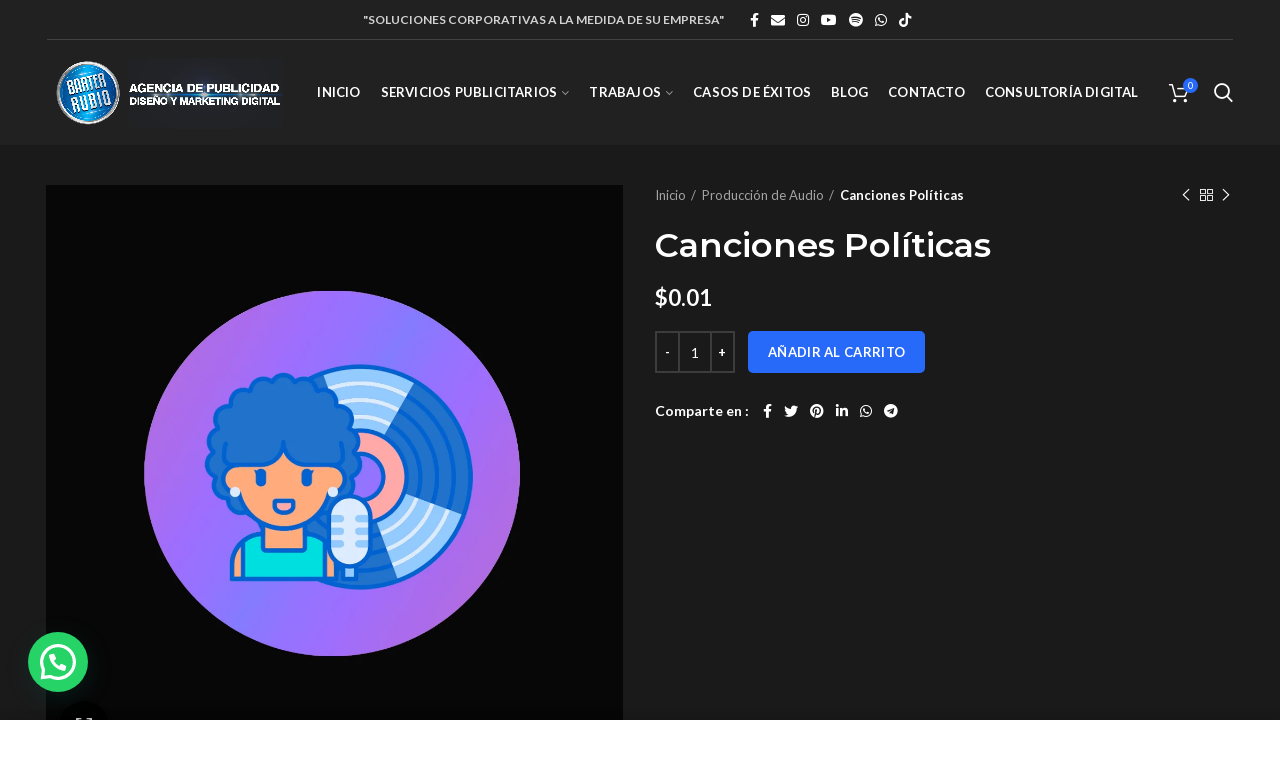

--- FILE ---
content_type: text/html; charset=UTF-8
request_url: https://agenciapublicitariabarterrubio.com/product/canciones-politicas/
body_size: 25555
content:
<!DOCTYPE html>
<html lang="es">
<head>
	<meta charset="UTF-8">
	<meta name="viewport" content="width=device-width, initial-scale=1.0, maximum-scale=1.0, user-scalable=no">
	<link rel="profile" href="http://gmpg.org/xfn/11">
	<link rel="pingback" href="https://agenciapublicitariabarterrubio.com/xmlrpc.php">

	<meta name='robots' content='index, follow, max-image-preview:large, max-snippet:-1, max-video-preview:-1' />
	<style>img:is([sizes="auto" i], [sizes^="auto," i]) { contain-intrinsic-size: 3000px 1500px }</style>
	
	<!-- This site is optimized with the Yoast SEO plugin v26.2 - https://yoast.com/wordpress/plugins/seo/ -->
	<title>Canciones Políticas - Agencia de Publicidad, Diseño y Marketing Digital Barter Rubio</title>
	<link rel="canonical" href="https://agenciapublicitariabarterrubio.com/product/canciones-politicas/" />
	<meta property="og:locale" content="es_ES" />
	<meta property="og:type" content="article" />
	<meta property="og:title" content="Canciones Políticas - Agencia de Publicidad, Diseño y Marketing Digital Barter Rubio" />
	<meta property="og:url" content="https://agenciapublicitariabarterrubio.com/product/canciones-politicas/" />
	<meta property="og:site_name" content="Agencia de Publicidad, Diseño y Marketing Digital Barter Rubio" />
	<meta property="article:publisher" content="https://www.facebook.com/agenciapublicitariabarterrubio" />
	<meta property="article:modified_time" content="2024-10-08T17:47:04+00:00" />
	<meta property="og:image" content="https://agenciapublicitariabarterrubio.com/wp-content/uploads/2022/04/canciones-politicas.png" />
	<meta property="og:image:width" content="1080" />
	<meta property="og:image:height" content="1080" />
	<meta property="og:image:type" content="image/png" />
	<meta name="twitter:card" content="summary_large_image" />
	<meta name="twitter:label1" content="Tiempo de lectura" />
	<meta name="twitter:data1" content="1 minuto" />
	<!-- / Yoast SEO plugin. -->


<link rel='dns-prefetch' href='//www.googletagmanager.com' />
<link rel='dns-prefetch' href='//fonts.googleapis.com' />
<link rel="alternate" type="application/rss+xml" title="Agencia de Publicidad, Diseño y Marketing Digital Barter Rubio &raquo; Feed" href="https://agenciapublicitariabarterrubio.com/feed/" />
<link rel="alternate" type="application/rss+xml" title="Agencia de Publicidad, Diseño y Marketing Digital Barter Rubio &raquo; Feed de los comentarios" href="https://agenciapublicitariabarterrubio.com/comments/feed/" />
<link rel="alternate" type="application/rss+xml" title="Agencia de Publicidad, Diseño y Marketing Digital Barter Rubio &raquo; Comentario Canciones Políticas del feed" href="https://agenciapublicitariabarterrubio.com/product/canciones-politicas/feed/" />
<link rel='stylesheet' id='wp-block-library-css' href='https://agenciapublicitariabarterrubio.com/wp-includes/css/dist/block-library/style.min.css?ver=6.8.3' type='text/css' media='all' />
<style id='classic-theme-styles-inline-css' type='text/css'>
/*! This file is auto-generated */
.wp-block-button__link{color:#fff;background-color:#32373c;border-radius:9999px;box-shadow:none;text-decoration:none;padding:calc(.667em + 2px) calc(1.333em + 2px);font-size:1.125em}.wp-block-file__button{background:#32373c;color:#fff;text-decoration:none}
</style>
<style id='safe-svg-svg-icon-style-inline-css' type='text/css'>
.safe-svg-cover{text-align:center}.safe-svg-cover .safe-svg-inside{display:inline-block;max-width:100%}.safe-svg-cover svg{fill:currentColor;height:100%;max-height:100%;max-width:100%;width:100%}

</style>
<style id='joinchat-button-style-inline-css' type='text/css'>
.wp-block-joinchat-button{border:none!important;text-align:center}.wp-block-joinchat-button figure{display:table;margin:0 auto;padding:0}.wp-block-joinchat-button figcaption{font:normal normal 400 .6em/2em var(--wp--preset--font-family--system-font,sans-serif);margin:0;padding:0}.wp-block-joinchat-button .joinchat-button__qr{background-color:#fff;border:6px solid #25d366;border-radius:30px;box-sizing:content-box;display:block;height:200px;margin:auto;overflow:hidden;padding:10px;width:200px}.wp-block-joinchat-button .joinchat-button__qr canvas,.wp-block-joinchat-button .joinchat-button__qr img{display:block;margin:auto}.wp-block-joinchat-button .joinchat-button__link{align-items:center;background-color:#25d366;border:6px solid #25d366;border-radius:30px;display:inline-flex;flex-flow:row nowrap;justify-content:center;line-height:1.25em;margin:0 auto;text-decoration:none}.wp-block-joinchat-button .joinchat-button__link:before{background:transparent var(--joinchat-ico) no-repeat center;background-size:100%;content:"";display:block;height:1.5em;margin:-.75em .75em -.75em 0;width:1.5em}.wp-block-joinchat-button figure+.joinchat-button__link{margin-top:10px}@media (orientation:landscape)and (min-height:481px),(orientation:portrait)and (min-width:481px){.wp-block-joinchat-button.joinchat-button--qr-only figure+.joinchat-button__link{display:none}}@media (max-width:480px),(orientation:landscape)and (max-height:480px){.wp-block-joinchat-button figure{display:none}}

</style>
<link data-minify="1" rel='stylesheet' id='nta-css-popup-css' href='https://agenciapublicitariabarterrubio.com/wp-content/cache/min/1/wp-content/plugins/whatsapp-for-wordpress/assets/dist/css/style.css?ver=1739927200' type='text/css' media='all' />
<style id='global-styles-inline-css' type='text/css'>
:root{--wp--preset--aspect-ratio--square: 1;--wp--preset--aspect-ratio--4-3: 4/3;--wp--preset--aspect-ratio--3-4: 3/4;--wp--preset--aspect-ratio--3-2: 3/2;--wp--preset--aspect-ratio--2-3: 2/3;--wp--preset--aspect-ratio--16-9: 16/9;--wp--preset--aspect-ratio--9-16: 9/16;--wp--preset--color--black: #000000;--wp--preset--color--cyan-bluish-gray: #abb8c3;--wp--preset--color--white: #ffffff;--wp--preset--color--pale-pink: #f78da7;--wp--preset--color--vivid-red: #cf2e2e;--wp--preset--color--luminous-vivid-orange: #ff6900;--wp--preset--color--luminous-vivid-amber: #fcb900;--wp--preset--color--light-green-cyan: #7bdcb5;--wp--preset--color--vivid-green-cyan: #00d084;--wp--preset--color--pale-cyan-blue: #8ed1fc;--wp--preset--color--vivid-cyan-blue: #0693e3;--wp--preset--color--vivid-purple: #9b51e0;--wp--preset--gradient--vivid-cyan-blue-to-vivid-purple: linear-gradient(135deg,rgba(6,147,227,1) 0%,rgb(155,81,224) 100%);--wp--preset--gradient--light-green-cyan-to-vivid-green-cyan: linear-gradient(135deg,rgb(122,220,180) 0%,rgb(0,208,130) 100%);--wp--preset--gradient--luminous-vivid-amber-to-luminous-vivid-orange: linear-gradient(135deg,rgba(252,185,0,1) 0%,rgba(255,105,0,1) 100%);--wp--preset--gradient--luminous-vivid-orange-to-vivid-red: linear-gradient(135deg,rgba(255,105,0,1) 0%,rgb(207,46,46) 100%);--wp--preset--gradient--very-light-gray-to-cyan-bluish-gray: linear-gradient(135deg,rgb(238,238,238) 0%,rgb(169,184,195) 100%);--wp--preset--gradient--cool-to-warm-spectrum: linear-gradient(135deg,rgb(74,234,220) 0%,rgb(151,120,209) 20%,rgb(207,42,186) 40%,rgb(238,44,130) 60%,rgb(251,105,98) 80%,rgb(254,248,76) 100%);--wp--preset--gradient--blush-light-purple: linear-gradient(135deg,rgb(255,206,236) 0%,rgb(152,150,240) 100%);--wp--preset--gradient--blush-bordeaux: linear-gradient(135deg,rgb(254,205,165) 0%,rgb(254,45,45) 50%,rgb(107,0,62) 100%);--wp--preset--gradient--luminous-dusk: linear-gradient(135deg,rgb(255,203,112) 0%,rgb(199,81,192) 50%,rgb(65,88,208) 100%);--wp--preset--gradient--pale-ocean: linear-gradient(135deg,rgb(255,245,203) 0%,rgb(182,227,212) 50%,rgb(51,167,181) 100%);--wp--preset--gradient--electric-grass: linear-gradient(135deg,rgb(202,248,128) 0%,rgb(113,206,126) 100%);--wp--preset--gradient--midnight: linear-gradient(135deg,rgb(2,3,129) 0%,rgb(40,116,252) 100%);--wp--preset--font-size--small: 13px;--wp--preset--font-size--medium: 20px;--wp--preset--font-size--large: 36px;--wp--preset--font-size--x-large: 42px;--wp--preset--spacing--20: 0.44rem;--wp--preset--spacing--30: 0.67rem;--wp--preset--spacing--40: 1rem;--wp--preset--spacing--50: 1.5rem;--wp--preset--spacing--60: 2.25rem;--wp--preset--spacing--70: 3.38rem;--wp--preset--spacing--80: 5.06rem;--wp--preset--shadow--natural: 6px 6px 9px rgba(0, 0, 0, 0.2);--wp--preset--shadow--deep: 12px 12px 50px rgba(0, 0, 0, 0.4);--wp--preset--shadow--sharp: 6px 6px 0px rgba(0, 0, 0, 0.2);--wp--preset--shadow--outlined: 6px 6px 0px -3px rgba(255, 255, 255, 1), 6px 6px rgba(0, 0, 0, 1);--wp--preset--shadow--crisp: 6px 6px 0px rgba(0, 0, 0, 1);}:where(.is-layout-flex){gap: 0.5em;}:where(.is-layout-grid){gap: 0.5em;}body .is-layout-flex{display: flex;}.is-layout-flex{flex-wrap: wrap;align-items: center;}.is-layout-flex > :is(*, div){margin: 0;}body .is-layout-grid{display: grid;}.is-layout-grid > :is(*, div){margin: 0;}:where(.wp-block-columns.is-layout-flex){gap: 2em;}:where(.wp-block-columns.is-layout-grid){gap: 2em;}:where(.wp-block-post-template.is-layout-flex){gap: 1.25em;}:where(.wp-block-post-template.is-layout-grid){gap: 1.25em;}.has-black-color{color: var(--wp--preset--color--black) !important;}.has-cyan-bluish-gray-color{color: var(--wp--preset--color--cyan-bluish-gray) !important;}.has-white-color{color: var(--wp--preset--color--white) !important;}.has-pale-pink-color{color: var(--wp--preset--color--pale-pink) !important;}.has-vivid-red-color{color: var(--wp--preset--color--vivid-red) !important;}.has-luminous-vivid-orange-color{color: var(--wp--preset--color--luminous-vivid-orange) !important;}.has-luminous-vivid-amber-color{color: var(--wp--preset--color--luminous-vivid-amber) !important;}.has-light-green-cyan-color{color: var(--wp--preset--color--light-green-cyan) !important;}.has-vivid-green-cyan-color{color: var(--wp--preset--color--vivid-green-cyan) !important;}.has-pale-cyan-blue-color{color: var(--wp--preset--color--pale-cyan-blue) !important;}.has-vivid-cyan-blue-color{color: var(--wp--preset--color--vivid-cyan-blue) !important;}.has-vivid-purple-color{color: var(--wp--preset--color--vivid-purple) !important;}.has-black-background-color{background-color: var(--wp--preset--color--black) !important;}.has-cyan-bluish-gray-background-color{background-color: var(--wp--preset--color--cyan-bluish-gray) !important;}.has-white-background-color{background-color: var(--wp--preset--color--white) !important;}.has-pale-pink-background-color{background-color: var(--wp--preset--color--pale-pink) !important;}.has-vivid-red-background-color{background-color: var(--wp--preset--color--vivid-red) !important;}.has-luminous-vivid-orange-background-color{background-color: var(--wp--preset--color--luminous-vivid-orange) !important;}.has-luminous-vivid-amber-background-color{background-color: var(--wp--preset--color--luminous-vivid-amber) !important;}.has-light-green-cyan-background-color{background-color: var(--wp--preset--color--light-green-cyan) !important;}.has-vivid-green-cyan-background-color{background-color: var(--wp--preset--color--vivid-green-cyan) !important;}.has-pale-cyan-blue-background-color{background-color: var(--wp--preset--color--pale-cyan-blue) !important;}.has-vivid-cyan-blue-background-color{background-color: var(--wp--preset--color--vivid-cyan-blue) !important;}.has-vivid-purple-background-color{background-color: var(--wp--preset--color--vivid-purple) !important;}.has-black-border-color{border-color: var(--wp--preset--color--black) !important;}.has-cyan-bluish-gray-border-color{border-color: var(--wp--preset--color--cyan-bluish-gray) !important;}.has-white-border-color{border-color: var(--wp--preset--color--white) !important;}.has-pale-pink-border-color{border-color: var(--wp--preset--color--pale-pink) !important;}.has-vivid-red-border-color{border-color: var(--wp--preset--color--vivid-red) !important;}.has-luminous-vivid-orange-border-color{border-color: var(--wp--preset--color--luminous-vivid-orange) !important;}.has-luminous-vivid-amber-border-color{border-color: var(--wp--preset--color--luminous-vivid-amber) !important;}.has-light-green-cyan-border-color{border-color: var(--wp--preset--color--light-green-cyan) !important;}.has-vivid-green-cyan-border-color{border-color: var(--wp--preset--color--vivid-green-cyan) !important;}.has-pale-cyan-blue-border-color{border-color: var(--wp--preset--color--pale-cyan-blue) !important;}.has-vivid-cyan-blue-border-color{border-color: var(--wp--preset--color--vivid-cyan-blue) !important;}.has-vivid-purple-border-color{border-color: var(--wp--preset--color--vivid-purple) !important;}.has-vivid-cyan-blue-to-vivid-purple-gradient-background{background: var(--wp--preset--gradient--vivid-cyan-blue-to-vivid-purple) !important;}.has-light-green-cyan-to-vivid-green-cyan-gradient-background{background: var(--wp--preset--gradient--light-green-cyan-to-vivid-green-cyan) !important;}.has-luminous-vivid-amber-to-luminous-vivid-orange-gradient-background{background: var(--wp--preset--gradient--luminous-vivid-amber-to-luminous-vivid-orange) !important;}.has-luminous-vivid-orange-to-vivid-red-gradient-background{background: var(--wp--preset--gradient--luminous-vivid-orange-to-vivid-red) !important;}.has-very-light-gray-to-cyan-bluish-gray-gradient-background{background: var(--wp--preset--gradient--very-light-gray-to-cyan-bluish-gray) !important;}.has-cool-to-warm-spectrum-gradient-background{background: var(--wp--preset--gradient--cool-to-warm-spectrum) !important;}.has-blush-light-purple-gradient-background{background: var(--wp--preset--gradient--blush-light-purple) !important;}.has-blush-bordeaux-gradient-background{background: var(--wp--preset--gradient--blush-bordeaux) !important;}.has-luminous-dusk-gradient-background{background: var(--wp--preset--gradient--luminous-dusk) !important;}.has-pale-ocean-gradient-background{background: var(--wp--preset--gradient--pale-ocean) !important;}.has-electric-grass-gradient-background{background: var(--wp--preset--gradient--electric-grass) !important;}.has-midnight-gradient-background{background: var(--wp--preset--gradient--midnight) !important;}.has-small-font-size{font-size: var(--wp--preset--font-size--small) !important;}.has-medium-font-size{font-size: var(--wp--preset--font-size--medium) !important;}.has-large-font-size{font-size: var(--wp--preset--font-size--large) !important;}.has-x-large-font-size{font-size: var(--wp--preset--font-size--x-large) !important;}
:where(.wp-block-post-template.is-layout-flex){gap: 1.25em;}:where(.wp-block-post-template.is-layout-grid){gap: 1.25em;}
:where(.wp-block-columns.is-layout-flex){gap: 2em;}:where(.wp-block-columns.is-layout-grid){gap: 2em;}
:root :where(.wp-block-pullquote){font-size: 1.5em;line-height: 1.6;}
</style>
<link data-minify="1" rel='stylesheet' id='rs-plugin-settings-css' href='https://agenciapublicitariabarterrubio.com/wp-content/cache/min/1/wp-content/plugins/revslider/public/assets/css/rs6.css?ver=1739927200' type='text/css' media='all' />
<style id='rs-plugin-settings-inline-css' type='text/css'>
#rs-demo-id {}
</style>
<link rel='stylesheet' id='saswp-style-css' href='https://agenciapublicitariabarterrubio.com/wp-content/plugins/schema-and-structured-data-for-wp/admin_section/css/saswp-style.min.css?ver=1.51' type='text/css' media='all' />
<link rel='stylesheet' id='toc-screen-css' href='https://agenciapublicitariabarterrubio.com/wp-content/plugins/table-of-contents-plus/screen.min.css?ver=2411.1' type='text/css' media='all' />
<style id='woocommerce-inline-inline-css' type='text/css'>
.woocommerce form .form-row .required { visibility: visible; }
</style>
<link data-minify="1" rel='stylesheet' id='brands-styles-css' href='https://agenciapublicitariabarterrubio.com/wp-content/cache/min/1/wp-content/plugins/woocommerce/assets/css/brands.css?ver=1740699822' type='text/css' media='all' />
<link data-minify="1" rel='stylesheet' id='bsf-Defaults-css' href='https://agenciapublicitariabarterrubio.com/wp-content/cache/min/1/wp-content/uploads/smile_fonts/Defaults/Defaults.css?ver=1739927200' type='text/css' media='all' />
<link data-minify="1" rel='stylesheet' id='js_composer_front-css' href='https://agenciapublicitariabarterrubio.com/wp-content/cache/min/1/wp-content/plugins/js_composer/assets/css/js_composer.min.css?ver=1739927200' type='text/css' media='all' />
<link rel='stylesheet' id='bootstrap-css' href='https://agenciapublicitariabarterrubio.com/wp-content/themes/woodmart/css/bootstrap.min.css?ver=5.2.0' type='text/css' media='all' />
<link rel='stylesheet' id='woodmart-style-css' href='https://agenciapublicitariabarterrubio.com/wp-content/themes/woodmart/style.min.css?ver=5.2.0' type='text/css' media='all' />
<link data-minify="1" rel='stylesheet' id='xts-style-header_712248-css' href='https://agenciapublicitariabarterrubio.com/wp-content/cache/min/1/wp-content/uploads/2024/10/xts-header_712248-1728156400.css?ver=1739927200' type='text/css' media='all' />
<link data-minify="1" rel='stylesheet' id='xts-style-theme_settings_default-css' href='https://agenciapublicitariabarterrubio.com/wp-content/cache/min/1/wp-content/uploads/2025/01/xts-theme_settings_default-1737567086.css?ver=1739927200' type='text/css' media='all' />
<link rel='stylesheet' id='xts-google-fonts-css' href='//fonts.googleapis.com/css?family=Lato%3A100%2C100italic%2C300%2C300italic%2C400%2C400italic%2C700%2C700italic%2C900%2C900italic%7CMontserrat%3A100%2C100italic%2C200%2C200italic%2C300%2C300italic%2C400%2C400italic%2C500%2C500italic%2C600%2C600italic%2C700%2C700italic%2C800%2C800italic%2C900%2C900italic%7CPoppins%3A100%2C100italic%2C200%2C200italic%2C300%2C300italic%2C400%2C400italic%2C500%2C500italic%2C600%2C600italic%2C700%2C700italic%2C800%2C800italic%2C900%2C900italic&#038;ver=5.2.0' type='text/css' media='all' />
<script type="text/template" id="tmpl-variation-template">
	<div class="woocommerce-variation-description">{{{ data.variation.variation_description }}}</div>
	<div class="woocommerce-variation-price">{{{ data.variation.price_html }}}</div>
	<div class="woocommerce-variation-availability">{{{ data.variation.availability_html }}}</div>
</script>
<script type="text/template" id="tmpl-unavailable-variation-template">
	<p role="alert">Lo siento, este producto no está disponible. Por favor, elige otra combinación.</p>
</script>
<script type="text/javascript" src="https://agenciapublicitariabarterrubio.com/wp-includes/js/jquery/jquery.min.js?ver=3.7.1" id="jquery-core-js"></script>
<script type="text/javascript" src="https://agenciapublicitariabarterrubio.com/wp-includes/js/jquery/jquery-migrate.min.js?ver=3.4.1" id="jquery-migrate-js"></script>
<script type="text/javascript" src="https://agenciapublicitariabarterrubio.com/wp-content/plugins/revslider/public/assets/js/rbtools.min.js?ver=6.3.5" id="tp-tools-js"></script>
<script type="text/javascript" src="https://agenciapublicitariabarterrubio.com/wp-content/plugins/revslider/public/assets/js/rs6.min.js?ver=6.3.5" id="revmin-js"></script>
<script type="text/javascript" src="https://agenciapublicitariabarterrubio.com/wp-content/plugins/woocommerce/assets/js/jquery-blockui/jquery.blockUI.min.js?ver=2.7.0-wc.10.3.7" id="wc-jquery-blockui-js" data-wp-strategy="defer"></script>
<script type="text/javascript" id="wc-add-to-cart-js-extra">
/* <![CDATA[ */
var wc_add_to_cart_params = {"ajax_url":"\/wp-admin\/admin-ajax.php","wc_ajax_url":"\/?wc-ajax=%%endpoint%%","i18n_view_cart":"Ver carrito","cart_url":"https:\/\/agenciapublicitariabarterrubio.com\/cart\/","is_cart":"","cart_redirect_after_add":"no"};
/* ]]> */
</script>
<script type="text/javascript" src="https://agenciapublicitariabarterrubio.com/wp-content/plugins/woocommerce/assets/js/frontend/add-to-cart.min.js?ver=10.3.7" id="wc-add-to-cart-js" data-wp-strategy="defer"></script>
<script type="text/javascript" src="https://agenciapublicitariabarterrubio.com/wp-content/plugins/woocommerce/assets/js/zoom/jquery.zoom.min.js?ver=1.7.21-wc.10.3.7" id="wc-zoom-js" defer="defer" data-wp-strategy="defer"></script>
<script type="text/javascript" id="wc-single-product-js-extra">
/* <![CDATA[ */
var wc_single_product_params = {"i18n_required_rating_text":"Por favor elige una puntuaci\u00f3n","i18n_rating_options":["1 de 5 estrellas","2 de 5 estrellas","3 de 5 estrellas","4 de 5 estrellas","5 de 5 estrellas"],"i18n_product_gallery_trigger_text":"Ver galer\u00eda de im\u00e1genes a pantalla completa","review_rating_required":"yes","flexslider":{"rtl":false,"animation":"slide","smoothHeight":true,"directionNav":false,"controlNav":"thumbnails","slideshow":false,"animationSpeed":500,"animationLoop":false,"allowOneSlide":false},"zoom_enabled":"","zoom_options":[],"photoswipe_enabled":"","photoswipe_options":{"shareEl":false,"closeOnScroll":false,"history":false,"hideAnimationDuration":0,"showAnimationDuration":0},"flexslider_enabled":""};
/* ]]> */
</script>
<script type="text/javascript" src="https://agenciapublicitariabarterrubio.com/wp-content/plugins/woocommerce/assets/js/frontend/single-product.min.js?ver=10.3.7" id="wc-single-product-js" defer="defer" data-wp-strategy="defer"></script>
<script type="text/javascript" src="https://agenciapublicitariabarterrubio.com/wp-content/plugins/woocommerce/assets/js/js-cookie/js.cookie.min.js?ver=2.1.4-wc.10.3.7" id="wc-js-cookie-js" data-wp-strategy="defer"></script>
<script type="text/javascript" id="woocommerce-js-extra">
/* <![CDATA[ */
var woocommerce_params = {"ajax_url":"\/wp-admin\/admin-ajax.php","wc_ajax_url":"\/?wc-ajax=%%endpoint%%","i18n_password_show":"Mostrar contrase\u00f1a","i18n_password_hide":"Ocultar contrase\u00f1a"};
/* ]]> */
</script>
<script type="text/javascript" src="https://agenciapublicitariabarterrubio.com/wp-content/plugins/woocommerce/assets/js/frontend/woocommerce.min.js?ver=10.3.7" id="woocommerce-js" defer="defer" data-wp-strategy="defer"></script>
<script data-minify="1" type="text/javascript" src="https://agenciapublicitariabarterrubio.com/wp-content/cache/min/1/wp-content/plugins/js_composer/assets/js/vendors/woocommerce-add-to-cart.js?ver=1739927200" id="vc_woocommerce-add-to-cart-js-js"></script>

<!-- Fragmento de código de la etiqueta de Google (gtag.js) añadida por Site Kit -->
<!-- Fragmento de código de Google Analytics añadido por Site Kit -->
<script type="text/javascript" src="https://www.googletagmanager.com/gtag/js?id=GT-5R69BVM2" id="google_gtagjs-js" async></script>
<script type="text/javascript" id="google_gtagjs-js-after">
/* <![CDATA[ */
window.dataLayer = window.dataLayer || [];function gtag(){dataLayer.push(arguments);}
gtag("set","linker",{"domains":["agenciapublicitariabarterrubio.com"]});
gtag("js", new Date());
gtag("set", "developer_id.dZTNiMT", true);
gtag("config", "GT-5R69BVM2");
/* ]]> */
</script>
<script type="text/javascript" src="https://agenciapublicitariabarterrubio.com/wp-content/themes/woodmart/js/device.min.js?ver=5.2.0" id="woodmart-device-js"></script>
<script type="text/javascript" src="https://agenciapublicitariabarterrubio.com/wp-includes/js/underscore.min.js?ver=1.13.7" id="underscore-js"></script>
<script type="text/javascript" id="wp-util-js-extra">
/* <![CDATA[ */
var _wpUtilSettings = {"ajax":{"url":"\/wp-admin\/admin-ajax.php"}};
/* ]]> */
</script>
<script type="text/javascript" src="https://agenciapublicitariabarterrubio.com/wp-includes/js/wp-util.min.js?ver=6.8.3" id="wp-util-js"></script>
<script type="text/javascript" id="wc-add-to-cart-variation-js-extra">
/* <![CDATA[ */
var wc_add_to_cart_variation_params = {"wc_ajax_url":"\/?wc-ajax=%%endpoint%%","i18n_no_matching_variations_text":"Lo siento, no hay productos que igualen tu selecci\u00f3n. Por favor, escoge una combinaci\u00f3n diferente.","i18n_make_a_selection_text":"Elige las opciones del producto antes de a\u00f1adir este producto a tu carrito.","i18n_unavailable_text":"Lo siento, este producto no est\u00e1 disponible. Por favor, elige otra combinaci\u00f3n.","i18n_reset_alert_text":"Se ha restablecido tu selecci\u00f3n. Por favor, elige alguna opci\u00f3n del producto antes de poder a\u00f1adir este producto a tu carrito."};
/* ]]> */
</script>
<script type="text/javascript" src="https://agenciapublicitariabarterrubio.com/wp-content/plugins/woocommerce/assets/js/frontend/add-to-cart-variation.min.js?ver=10.3.7" id="wc-add-to-cart-variation-js" defer="defer" data-wp-strategy="defer"></script>
<link rel="https://api.w.org/" href="https://agenciapublicitariabarterrubio.com/wp-json/" /><link rel="alternate" title="JSON" type="application/json" href="https://agenciapublicitariabarterrubio.com/wp-json/wp/v2/product/8802" /><link rel="EditURI" type="application/rsd+xml" title="RSD" href="https://agenciapublicitariabarterrubio.com/xmlrpc.php?rsd" />
<meta name="generator" content="WordPress 6.8.3" />
<meta name="generator" content="WooCommerce 10.3.7" />
<link rel='shortlink' href='https://agenciapublicitariabarterrubio.com/?p=8802' />
<link rel="alternate" title="oEmbed (JSON)" type="application/json+oembed" href="https://agenciapublicitariabarterrubio.com/wp-json/oembed/1.0/embed?url=https%3A%2F%2Fagenciapublicitariabarterrubio.com%2Fproduct%2Fcanciones-politicas%2F" />
<link rel="alternate" title="oEmbed (XML)" type="text/xml+oembed" href="https://agenciapublicitariabarterrubio.com/wp-json/oembed/1.0/embed?url=https%3A%2F%2Fagenciapublicitariabarterrubio.com%2Fproduct%2Fcanciones-politicas%2F&#038;format=xml" />
<meta name="generator" content="Site Kit by Google 1.170.0" /><meta name="theme-color" content="">			<link rel="shortcut icon" href="https://agenciapublicitariabarterrubio.com/wp-content/uploads/2024/10/cropped-favicon.png">
			<link rel="apple-touch-icon-precomposed" sizes="152x152" href="https://agenciapublicitariabarterrubio.com/wp-content/uploads/2024/10/cropped-favicon.png">
			<noscript><style>.woocommerce-product-gallery{ opacity: 1 !important; }</style></noscript>
	

<script type="application/ld+json" class="saswp-schema-markup-output">
[{"@context":"https:\/\/schema.org\/","@graph":[{"@context":"https:\/\/schema.org\/","@type":"SiteNavigationElement","@id":"https:\/\/agenciapublicitariabarterrubio.com\/#produccion-audiovisual","name":"Producci\u00f3n Audiovisual","url":"https:\/\/agenciapublicitariabarterrubio.com\/product-category\/produccion-audiovisual\/"},{"@context":"https:\/\/schema.org\/","@type":"SiteNavigationElement","@id":"https:\/\/agenciapublicitariabarterrubio.com\/#diseno-grafico","name":"Dise\u00f1o Gr\u00e1fico","url":"https:\/\/agenciapublicitariabarterrubio.com\/product-category\/diseno-grafico\/"},{"@context":"https:\/\/schema.org\/","@type":"SiteNavigationElement","@id":"https:\/\/agenciapublicitariabarterrubio.com\/#diseno-paginas-web","name":"Dise\u00f1o Paginas WEB","url":"https:\/\/agenciapublicitariabarterrubio.com\/product-category\/diseno-paginas-web\/"},{"@context":"https:\/\/schema.org\/","@type":"SiteNavigationElement","@id":"https:\/\/agenciapublicitariabarterrubio.com\/#mkt-publicidad-digital","name":"MKT &amp; Publicidad Digital","url":"https:\/\/agenciapublicitariabarterrubio.com\/product-category\/marketing-y-publicidad-digital\/"},{"@context":"https:\/\/schema.org\/","@type":"SiteNavigationElement","@id":"https:\/\/agenciapublicitariabarterrubio.com\/#minimalism","name":"Minimalism","url":"https:\/\/agenciapublicitariabarterrubio.com\/product-category\/marketing-y-publicidad-digital\/"},{"@context":"https:\/\/schema.org\/","@type":"SiteNavigationElement","@id":"https:\/\/agenciapublicitariabarterrubio.com\/#electronics","name":"Electronics","url":"https:\/\/agenciapublicitariabarterrubio.com\/product-category\/marketing-y-publicidad-digital\/"}]},

{"@context":"https:\/\/schema.org\/","@type":"professionalservice","@id":"https:\/\/agenciapublicitariabarterrubio.com\/product\/canciones-politicas\/#professionalservice","url":"https:\/\/agenciapublicitariabarterrubio.com\/product\/canciones-politicas\/","name":"Agencia de Publicidad, Dise\u00f1o y Marketing Digital Barter Rubio","image":[{"@type":"ImageObject","@id":"https:\/\/agenciapublicitariabarterrubio.com\/product\/canciones-politicas\/#primaryimage","url":"https:\/\/agenciapublicitariabarterrubio.com\/wp-content\/uploads\/2022\/04\/canciones-politicas-1200x1200.png","width":"1200","height":"1200"},{"@type":"ImageObject","url":"https:\/\/agenciapublicitariabarterrubio.com\/wp-content\/uploads\/2022\/04\/canciones-politicas-1200x900.png","width":"1200","height":"900"},{"@type":"ImageObject","url":"https:\/\/agenciapublicitariabarterrubio.com\/wp-content\/uploads\/2022\/04\/canciones-politicas-1200x675.png","width":"1200","height":"675"},{"@type":"ImageObject","url":"https:\/\/agenciapublicitariabarterrubio.com\/wp-content\/uploads\/2022\/04\/canciones-politicas.png","width":"1080","height":"1080"}]},

{"@context":"https:\/\/schema.org\/","@type":"VideoObject","@id":"https:\/\/agenciapublicitariabarterrubio.com\/product\/canciones-politicas\/#videoobject","url":"https:\/\/agenciapublicitariabarterrubio.com\/product\/canciones-politicas\/","headline":"Canciones Pol\u00edticas","datePublished":"2022-04-04T21:19:00+00:00","dateModified":"2024-10-08T17:47:04+00:00","description":"Agencia de Publicidad, Dise\u00f1o y Marketing Digital Barter Rubio","transcript":"","name":"Canciones Pol\u00edticas","uploadDate":"2022-04-04T21:19:00+00:00","thumbnailUrl":"https:\/\/agenciapublicitariabarterrubio.com\/wp-content\/uploads\/2022\/04\/canciones-politicas-150x150.png","author":{"@type":"Person","name":"Agencia Publicitaria Barter Rubio","url":"https:\/\/agenciapublicitariabarterrubio.com\/author\/admin\/","sameAs":[],"image":{"@type":"ImageObject","url":"https:\/\/secure.gravatar.com\/avatar\/17b3d8c4fbbd74013ac34d1028e397d4a29c0c4674a98d6a7344f979518d60e5?s=96&d=mm&r=g","height":96,"width":96}},"publisher":{"@type":"Organization","name":"Agencia de Publicidad, Dise\u00f1o y Marketing Digital Barter Rubio","url":"https:\/\/agenciapublicitariabarterrubio.com"},"comment":null,"image":[{"@type":"ImageObject","@id":"https:\/\/agenciapublicitariabarterrubio.com\/product\/canciones-politicas\/#primaryimage","url":"https:\/\/agenciapublicitariabarterrubio.com\/wp-content\/uploads\/2022\/04\/canciones-politicas-1200x1200.png","width":"1200","height":"1200"},{"@type":"ImageObject","url":"https:\/\/agenciapublicitariabarterrubio.com\/wp-content\/uploads\/2022\/04\/canciones-politicas-1200x900.png","width":"1200","height":"900"},{"@type":"ImageObject","url":"https:\/\/agenciapublicitariabarterrubio.com\/wp-content\/uploads\/2022\/04\/canciones-politicas-1200x675.png","width":"1200","height":"675"},{"@type":"ImageObject","url":"https:\/\/agenciapublicitariabarterrubio.com\/wp-content\/uploads\/2022\/04\/canciones-politicas.png","width":"1080","height":"1080"}]},

{"@context":"https:\/\/schema.org\/","@type":"FAQPage","@id":"https:\/\/agenciapublicitariabarterrubio.com\/product\/canciones-politicas\/#FAQPage","headline":"Canciones Pol\u00edticas","keywords":"","datePublished":"2022-04-04T21:19:00+00:00","dateModified":"2024-10-08T17:47:04+00:00","dateCreated":"2022-04-04T21:19:00+00:00","author":{"@type":"Person","name":"Agencia Publicitaria Barter Rubio","url":"https:\/\/agenciapublicitariabarterrubio.com\/author\/admin\/","sameAs":[],"image":{"@type":"ImageObject","url":"https:\/\/secure.gravatar.com\/avatar\/17b3d8c4fbbd74013ac34d1028e397d4a29c0c4674a98d6a7344f979518d60e5?s=96&d=mm&r=g","height":96,"width":96}},"image":[{"@type":"ImageObject","@id":"https:\/\/agenciapublicitariabarterrubio.com\/product\/canciones-politicas\/#primaryimage","url":"https:\/\/agenciapublicitariabarterrubio.com\/wp-content\/uploads\/2022\/04\/canciones-politicas-1200x1200.png","width":"1200","height":"1200"},{"@type":"ImageObject","url":"https:\/\/agenciapublicitariabarterrubio.com\/wp-content\/uploads\/2022\/04\/canciones-politicas-1200x900.png","width":"1200","height":"900"},{"@type":"ImageObject","url":"https:\/\/agenciapublicitariabarterrubio.com\/wp-content\/uploads\/2022\/04\/canciones-politicas-1200x675.png","width":"1200","height":"675"},{"@type":"ImageObject","url":"https:\/\/agenciapublicitariabarterrubio.com\/wp-content\/uploads\/2022\/04\/canciones-politicas.png","width":"1080","height":"1080"}]},

{"@context":"https:\/\/schema.org\/","@type":"WebPage","@id":"https:\/\/agenciapublicitariabarterrubio.com\/product\/canciones-politicas\/#webpage","name":"Canciones Pol\u00edticas","url":"https:\/\/agenciapublicitariabarterrubio.com\/product\/canciones-politicas\/","lastReviewed":"2024-10-08T17:47:04+00:00","dateCreated":"2022-04-04T21:19:00+00:00","inLanguage":"es","description":"","keywords":"","mainEntity":{"@type":"Article","mainEntityOfPage":"https:\/\/agenciapublicitariabarterrubio.com\/product\/canciones-politicas\/","headline":"Canciones Pol\u00edticas","description":"","keywords":"","datePublished":"2022-04-04T21:19:00+00:00","dateModified":"2024-10-08T17:47:04+00:00","author":{"@type":"Person","name":"Agencia Publicitaria Barter Rubio","url":"https:\/\/agenciapublicitariabarterrubio.com\/author\/admin\/","sameAs":[],"image":{"@type":"ImageObject","url":"https:\/\/secure.gravatar.com\/avatar\/17b3d8c4fbbd74013ac34d1028e397d4a29c0c4674a98d6a7344f979518d60e5?s=96&d=mm&r=g","height":96,"width":96}},"publisher":{"@type":"Organization","name":"Agencia de Publicidad, Dise\u00f1o y Marketing Digital Barter Rubio","url":"https:\/\/agenciapublicitariabarterrubio.com"},"image":[{"@type":"ImageObject","@id":"https:\/\/agenciapublicitariabarterrubio.com\/product\/canciones-politicas\/#primaryimage","url":"https:\/\/agenciapublicitariabarterrubio.com\/wp-content\/uploads\/2022\/04\/canciones-politicas-1200x1200.png","width":"1200","height":"1200"},{"@type":"ImageObject","url":"https:\/\/agenciapublicitariabarterrubio.com\/wp-content\/uploads\/2022\/04\/canciones-politicas-1200x900.png","width":"1200","height":"900"},{"@type":"ImageObject","url":"https:\/\/agenciapublicitariabarterrubio.com\/wp-content\/uploads\/2022\/04\/canciones-politicas-1200x675.png","width":"1200","height":"675"},{"@type":"ImageObject","url":"https:\/\/agenciapublicitariabarterrubio.com\/wp-content\/uploads\/2022\/04\/canciones-politicas.png","width":"1080","height":"1080"}]},"reviewedBy":{"@type":"Organization","name":"Agencia de Publicidad, Dise\u00f1o y Marketing Digital Barter Rubio","url":"https:\/\/agenciapublicitariabarterrubio.com"},"publisher":{"@type":"Organization","name":"Agencia de Publicidad, Dise\u00f1o y Marketing Digital Barter Rubio","url":"https:\/\/agenciapublicitariabarterrubio.com"},"comment":null,"speakable":{"@type":"SpeakableSpecification","xpath":["\/html\/head\/title","\/html\/head\/meta[@name='description']\/@content"]}},

{"@context":"https:\/\/schema.org\/","@type":"Product","@id":"https:\/\/agenciapublicitariabarterrubio.com\/product\/canciones-politicas\/#Product","url":"https:\/\/agenciapublicitariabarterrubio.com\/product\/canciones-politicas\/","name":"Canciones Pol\u00edticas","sku":"8802","description":"","offers":{"@type":"Offer","availability":"https:\/\/schema.org\/InStock","price":"0.01","priceCurrency":"USD","url":"https:\/\/agenciapublicitariabarterrubio.com\/product\/canciones-politicas\/","priceValidUntil":"2025-10-08T17:47:04+00:00"},"mpn":"8802","brand":{"@type":"Brand","name":"Agencia de Publicidad, Dise\u00f1o y Marketing Digital Barter Rubio"},"aggregateRating":{"@type":"AggregateRating","ratingValue":"5","reviewCount":1},"review":[{"@type":"Review","author":{"@type":"Person","name":"Agencia Publicitaria Barter Rubio"},"datePublished":"2022-04-04T21:19:00+00:00","description":"","reviewRating":{"@type":"Rating","bestRating":"5","ratingValue":"5","worstRating":"1"}}],"image":[{"@type":"ImageObject","@id":"https:\/\/agenciapublicitariabarterrubio.com\/product\/canciones-politicas\/#primaryimage","url":"https:\/\/agenciapublicitariabarterrubio.com\/wp-content\/uploads\/2022\/04\/canciones-politicas-1200x1200.png","width":"1200","height":"1200"},{"@type":"ImageObject","url":"https:\/\/agenciapublicitariabarterrubio.com\/wp-content\/uploads\/2022\/04\/canciones-politicas-1200x900.png","width":"1200","height":"900"},{"@type":"ImageObject","url":"https:\/\/agenciapublicitariabarterrubio.com\/wp-content\/uploads\/2022\/04\/canciones-politicas-1200x675.png","width":"1200","height":"675"},{"@type":"ImageObject","url":"https:\/\/agenciapublicitariabarterrubio.com\/wp-content\/uploads\/2022\/04\/canciones-politicas.png","width":"1080","height":"1080"}]}]
</script>

<meta name="generator" content="Powered by WPBakery Page Builder - drag and drop page builder for WordPress."/>
<noscript><style>.lazyload[data-src]{display:none !important;}</style></noscript><style>.lazyload{background-image:none !important;}.lazyload:before{background-image:none !important;}</style><meta name="generator" content="Powered by Slider Revolution 6.3.5 - responsive, Mobile-Friendly Slider Plugin for WordPress with comfortable drag and drop interface." />
<script type="text/javascript">function setREVStartSize(e){
			//window.requestAnimationFrame(function() {				 
				window.RSIW = window.RSIW===undefined ? window.innerWidth : window.RSIW;	
				window.RSIH = window.RSIH===undefined ? window.innerHeight : window.RSIH;	
				try {								
					var pw = document.getElementById(e.c).parentNode.offsetWidth,
						newh;
					pw = pw===0 || isNaN(pw) ? window.RSIW : pw;
					e.tabw = e.tabw===undefined ? 0 : parseInt(e.tabw);
					e.thumbw = e.thumbw===undefined ? 0 : parseInt(e.thumbw);
					e.tabh = e.tabh===undefined ? 0 : parseInt(e.tabh);
					e.thumbh = e.thumbh===undefined ? 0 : parseInt(e.thumbh);
					e.tabhide = e.tabhide===undefined ? 0 : parseInt(e.tabhide);
					e.thumbhide = e.thumbhide===undefined ? 0 : parseInt(e.thumbhide);
					e.mh = e.mh===undefined || e.mh=="" || e.mh==="auto" ? 0 : parseInt(e.mh,0);		
					if(e.layout==="fullscreen" || e.l==="fullscreen") 						
						newh = Math.max(e.mh,window.RSIH);					
					else{					
						e.gw = Array.isArray(e.gw) ? e.gw : [e.gw];
						for (var i in e.rl) if (e.gw[i]===undefined || e.gw[i]===0) e.gw[i] = e.gw[i-1];					
						e.gh = e.el===undefined || e.el==="" || (Array.isArray(e.el) && e.el.length==0)? e.gh : e.el;
						e.gh = Array.isArray(e.gh) ? e.gh : [e.gh];
						for (var i in e.rl) if (e.gh[i]===undefined || e.gh[i]===0) e.gh[i] = e.gh[i-1];
											
						var nl = new Array(e.rl.length),
							ix = 0,						
							sl;					
						e.tabw = e.tabhide>=pw ? 0 : e.tabw;
						e.thumbw = e.thumbhide>=pw ? 0 : e.thumbw;
						e.tabh = e.tabhide>=pw ? 0 : e.tabh;
						e.thumbh = e.thumbhide>=pw ? 0 : e.thumbh;					
						for (var i in e.rl) nl[i] = e.rl[i]<window.RSIW ? 0 : e.rl[i];
						sl = nl[0];									
						for (var i in nl) if (sl>nl[i] && nl[i]>0) { sl = nl[i]; ix=i;}															
						var m = pw>(e.gw[ix]+e.tabw+e.thumbw) ? 1 : (pw-(e.tabw+e.thumbw)) / (e.gw[ix]);					
						newh =  (e.gh[ix] * m) + (e.tabh + e.thumbh);
					}				
					if(window.rs_init_css===undefined) window.rs_init_css = document.head.appendChild(document.createElement("style"));					
					document.getElementById(e.c).height = newh+"px";
					window.rs_init_css.innerHTML += "#"+e.c+"_wrapper { height: "+newh+"px }";				
				} catch(e){
					console.log("Failure at Presize of Slider:" + e)
				}					   
			//});
		  };</script>
		<style type="text/css" id="wp-custom-css">
			
		</style>
		<style>		
		
		</style><noscript><style> .wpb_animate_when_almost_visible { opacity: 1; }</style></noscript><noscript><style id="rocket-lazyload-nojs-css">.rll-youtube-player, [data-lazy-src]{display:none !important;}</style></noscript><meta name="generator" content="WP Rocket 3.17.4" data-wpr-features="wpr_minify_js wpr_lazyload_images wpr_image_dimensions wpr_minify_css" /></head>

<body class="wp-singular product-template-default single single-product postid-8802 wp-theme-woodmart theme-woodmart woocommerce woocommerce-page woocommerce-no-js wrapper-full-width form-style-square form-border-width-2 woodmart-product-design-default woodmart-dark categories-accordion-on woodmart-archive-shop woodmart-ajax-shop-on offcanvas-sidebar-tablet notifications-sticky btns-default-flat btns-default-light btns-default-hover-light btns-shop-semi-rounded btns-shop-light btns-shop-hover-light btns-accent-semi-rounded btns-accent-light btns-accent-hover-light dropdowns-color-light wpb-js-composer js-comp-ver-6.5.0 vc_responsive">
		
	<div data-rocket-location-hash="b24b512644cc60774aceb00b9d24fd44" class="website-wrapper">

		
			<!-- HEADER -->
			<header data-rocket-location-hash="bf3323ac60435af2937023a4bc90b947" class="whb-header whb-full-width whb-sticky-shadow whb-scroll-stick whb-sticky-real">

				<div data-rocket-location-hash="bbe49e9e3df14a896b564b3512d39a74" class="whb-main-header">
	
<div class="whb-row whb-top-bar whb-not-sticky-row whb-without-bg whb-border-fullwidth whb-color-light whb-flex-equal-sides">
	<div data-rocket-location-hash="ca23f7c07336b7cf8c7766d2ffffc9d9" class="container">
		<div class="whb-flex-row whb-top-bar-inner">
			<div class="whb-column whb-col-left whb-visible-lg whb-empty-column">
	</div>
<div class="whb-column whb-col-center whb-visible-lg">
	
<div class="whb-text-element reset-mb-10 "><strong>"SOLUCIONES CORPORATIVAS A LA MEDIDA DE SU EMPRESA"</strong></div>

			<div class="woodmart-social-icons text-center icons-design-default icons-size- color-scheme-light social-follow social-form-circle">
									<a rel="nofollow" href="https://www.facebook.com/agenciapublicitariabarterrubio" target="_blank" class=" woodmart-social-icon social-facebook">
						<i></i>
						<span class="woodmart-social-icon-name">Facebook</span>
					</a>
				
				
									<a rel="nofollow" href="mailto:?subject=Check%20this%20https://agenciapublicitariabarterrubio.com/product/canciones-politicas/" target="_blank" class=" woodmart-social-icon social-email">
						<i></i>
						<span class="woodmart-social-icon-name">Email</span>
					</a>
				
									<a rel="nofollow" href="https://www.instagram.com/agenciapublicitariabarterrubio/" target="_blank" class=" woodmart-social-icon social-instagram">
						<i></i>
						<span class="woodmart-social-icon-name">Instagram</span>
					</a>
				
									<a rel="nofollow" href="https://www.youtube.com/user/AGENCIARPUBLICIDAD" target="_blank" class=" woodmart-social-icon social-youtube">
						<i></i>
						<span class="woodmart-social-icon-name">YouTube</span>
					</a>
				
				
				
				
				
				
				
				
				
				
									<a rel="nofollow" href="https://open.spotify.com/artist/14A7piufL3h2kWJ5ckInFw" target="_blank" class=" woodmart-social-icon social-spotify">
						<i></i>
						<span class="woodmart-social-icon-name">Spotify</span>
					</a>
				
				
									<a rel="nofollow" href="https://wa.me/593995007725" target="_blank" class="whatsapp-desktop  woodmart-social-icon social-whatsapp">
						<i></i>
						<span class="woodmart-social-icon-name">WhatsApp</span>
					</a>
					
					<a rel="nofollow" href="https://wa.me/593995007725" target="_blank" class="whatsapp-mobile  woodmart-social-icon social-whatsapp">
						<i></i>
						<span class="woodmart-social-icon-name">WhatsApp</span>
					</a>
				
								
								
									<a rel="nofollow" href="https://www.tiktok.com/@agenciabarterrubio" target="_blank" class=" woodmart-social-icon social-tiktok">
						<i></i>
						<span class="woodmart-social-icon-name">TikTok</span>
					</a>
				
								
				
			</div>

		</div>
<div class="whb-column whb-col-right whb-visible-lg whb-empty-column">
	</div>
<div class="whb-column whb-col-mobile whb-hidden-lg">
	
			<div class="woodmart-social-icons text-center icons-design-default icons-size- color-scheme-light social-follow social-form-circle">
									<a rel="nofollow" href="https://www.facebook.com/agenciapublicitariabarterrubio" target="_blank" class=" woodmart-social-icon social-facebook">
						<i></i>
						<span class="woodmart-social-icon-name">Facebook</span>
					</a>
				
				
									<a rel="nofollow" href="mailto:?subject=Check%20this%20https://agenciapublicitariabarterrubio.com/product/canciones-politicas/" target="_blank" class=" woodmart-social-icon social-email">
						<i></i>
						<span class="woodmart-social-icon-name">Email</span>
					</a>
				
									<a rel="nofollow" href="https://www.instagram.com/agenciapublicitariabarterrubio/" target="_blank" class=" woodmart-social-icon social-instagram">
						<i></i>
						<span class="woodmart-social-icon-name">Instagram</span>
					</a>
				
									<a rel="nofollow" href="https://www.youtube.com/user/AGENCIARPUBLICIDAD" target="_blank" class=" woodmart-social-icon social-youtube">
						<i></i>
						<span class="woodmart-social-icon-name">YouTube</span>
					</a>
				
				
				
				
				
				
				
				
				
				
									<a rel="nofollow" href="https://open.spotify.com/artist/14A7piufL3h2kWJ5ckInFw" target="_blank" class=" woodmart-social-icon social-spotify">
						<i></i>
						<span class="woodmart-social-icon-name">Spotify</span>
					</a>
				
				
									<a rel="nofollow" href="https://wa.me/593995007725" target="_blank" class="whatsapp-desktop  woodmart-social-icon social-whatsapp">
						<i></i>
						<span class="woodmart-social-icon-name">WhatsApp</span>
					</a>
					
					<a rel="nofollow" href="https://wa.me/593995007725" target="_blank" class="whatsapp-mobile  woodmart-social-icon social-whatsapp">
						<i></i>
						<span class="woodmart-social-icon-name">WhatsApp</span>
					</a>
				
								
								
									<a rel="nofollow" href="https://www.tiktok.com/@agenciabarterrubio" target="_blank" class=" woodmart-social-icon social-tiktok">
						<i></i>
						<span class="woodmart-social-icon-name">TikTok</span>
					</a>
				
								
				
			</div>

		</div>
		</div>
	</div>
</div>

<div class="whb-row whb-general-header whb-sticky-row whb-without-bg whb-without-border whb-color-light whb-flex-flex-middle">
	<div class="container">
		<div class="whb-flex-row whb-general-header-inner">
			<div class="whb-column whb-col-left whb-visible-lg">
	<div class="site-logo">
	<div class="woodmart-logo-wrap switch-logo-enable">
		<a href="https://agenciapublicitariabarterrubio.com/" class="woodmart-logo woodmart-main-logo" rel="home">
			<img width="1394" height="425" src="data:image/svg+xml,%3Csvg%20xmlns='http://www.w3.org/2000/svg'%20viewBox='0%200%201394%20425'%3E%3C/svg%3E" alt="Agencia de Publicidad, Diseño y Marketing Digital Barter Rubio" style="max-width: 240px;" data-lazy-src="https://agenciapublicitariabarterrubio.com/wp-content/uploads/2024/10/Logo-Agencia-de-Publicidad-Diseno-Marketing-Digital-Barter-Rubio.png" /><noscript><img width="1394" height="425" src="https://agenciapublicitariabarterrubio.com/wp-content/uploads/2024/10/Logo-Agencia-de-Publicidad-Diseno-Marketing-Digital-Barter-Rubio.png" alt="Agencia de Publicidad, Diseño y Marketing Digital Barter Rubio" style="max-width: 240px;" /></noscript>		</a>
								<a href="https://agenciapublicitariabarterrubio.com/" class="woodmart-logo woodmart-sticky-logo" rel="home">
				<img width="1394" height="425" src="data:image/svg+xml,%3Csvg%20xmlns='http://www.w3.org/2000/svg'%20viewBox='0%200%201394%20425'%3E%3C/svg%3E" alt="Agencia de Publicidad, Diseño y Marketing Digital Barter Rubio" style="max-width: 160px;" data-lazy-src="https://agenciapublicitariabarterrubio.com/wp-content/uploads/2024/10/Logo-Agencia-de-Publicidad-Diseno-Marketing-Digital-Barter-Rubio.png" /><noscript><img width="1394" height="425" src="https://agenciapublicitariabarterrubio.com/wp-content/uploads/2024/10/Logo-Agencia-de-Publicidad-Diseno-Marketing-Digital-Barter-Rubio.png" alt="Agencia de Publicidad, Diseño y Marketing Digital Barter Rubio" style="max-width: 160px;" /></noscript>			</a>
			</div>
</div>
</div>
<div class="whb-column whb-col-center whb-visible-lg">
	<div class="whb-navigation whb-primary-menu main-nav site-navigation woodmart-navigation menu-center navigation-style-default" role="navigation">
	<div data-rocket-location-hash="d2a514f597f71e51ce22fba09ebb6b17" class="menu-agencia-container"><ul id="menu-agencia" class="menu"><li id="menu-item-7321" class="menu-item menu-item-type-post_type menu-item-object-page menu-item-home menu-item-7321 item-level-0 menu-item-design-default menu-simple-dropdown item-event-hover"><a href="https://agenciapublicitariabarterrubio.com/" class="woodmart-nav-link"><span class="nav-link-text">Inicio</span></a></li>
<li id="menu-item-7320" class="menu-item menu-item-type-post_type menu-item-object-page menu-item-has-children current_page_parent menu-item-7320 item-level-0 menu-item-design-default menu-simple-dropdown item-event-hover"><a href="https://agenciapublicitariabarterrubio.com/shop/" class="woodmart-nav-link"><span class="nav-link-text">Servicios Publicitarios</span></a>
<div class="sub-menu-dropdown color-scheme-light">

<div class="container">

<ul class="sub-menu color-scheme-light">
	<li id="menu-item-7837" class="menu-item menu-item-type-custom menu-item-object-custom menu-item-has-children menu-item-7837 item-level-1"><a href="#" class="woodmart-nav-link"><span class="nav-link-text">Planes de Marketing Corporativos</span></a>
	<ul class="sub-sub-menu color-scheme-light">
		<li id="menu-item-7838" class="menu-item menu-item-type-post_type menu-item-object-page menu-item-7838 item-level-2"><a href="https://agenciapublicitariabarterrubio.com/plan-de-marketing-basico/" class="woodmart-nav-link"><span class="nav-link-text">Plan de Marketing Básico</span></a></li>
		<li id="menu-item-7853" class="menu-item menu-item-type-post_type menu-item-object-page menu-item-7853 item-level-2"><a href="https://agenciapublicitariabarterrubio.com/plan-de-marketing-efectivo/" class="woodmart-nav-link"><span class="nav-link-text">Plan de Marketing Efectivo</span></a></li>
		<li id="menu-item-7852" class="menu-item menu-item-type-post_type menu-item-object-page menu-item-7852 item-level-2"><a href="https://agenciapublicitariabarterrubio.com/plan-de-marketing-seguro/" class="woodmart-nav-link"><span class="nav-link-text">Plan de Marketing Seguro</span></a></li>
	</ul>
</li>
	<li id="menu-item-7792" class="menu-item menu-item-type-taxonomy menu-item-object-product_cat menu-item-has-children menu-item-7792 item-level-1"><a href="https://agenciapublicitariabarterrubio.com/product-category/marketing-y-publicidad-digital/" class="woodmart-nav-link"><span class="nav-link-text">MKT &amp; Publicidad Digital</span></a>
	<ul class="sub-sub-menu color-scheme-light">
		<li id="menu-item-9309" class="menu-item menu-item-type-post_type menu-item-object-product menu-item-9309 item-level-2"><a href="https://agenciapublicitariabarterrubio.com/product/seo-optimizacion-para-motores-de-busqueda/" class="woodmart-nav-link"><span class="nav-link-text">SEO (Optimización para motores de búsqueda)</span></a></li>
		<li id="menu-item-9310" class="menu-item menu-item-type-post_type menu-item-object-product menu-item-9310 item-level-2"><a href="https://agenciapublicitariabarterrubio.com/product/seo-local-google-my-business/" class="woodmart-nav-link"><span class="nav-link-text">SEO Local (Google My Business)</span></a></li>
		<li id="menu-item-9308" class="menu-item menu-item-type-post_type menu-item-object-product menu-item-9308 item-level-2"><a href="https://agenciapublicitariabarterrubio.com/product/marketing-en-redes-sociales/" class="woodmart-nav-link"><span class="nav-link-text">Marketing en Redes Sociales</span></a></li>
		<li id="menu-item-9311" class="menu-item menu-item-type-post_type menu-item-object-product menu-item-9311 item-level-2"><a href="https://agenciapublicitariabarterrubio.com/product/campanas-google-ads/" class="woodmart-nav-link"><span class="nav-link-text">Campañas Google Ads / SEM (Marketing en motores de búsqueda)</span></a></li>
		<li id="menu-item-9306" class="menu-item menu-item-type-post_type menu-item-object-product menu-item-9306 item-level-2"><a href="https://agenciapublicitariabarterrubio.com/product/manejo-de-redes-sociales/" class="woodmart-nav-link"><span class="nav-link-text">Manejo de Redes Sociales</span></a></li>
		<li id="menu-item-9307" class="menu-item menu-item-type-post_type menu-item-object-product menu-item-9307 item-level-2"><a href="https://agenciapublicitariabarterrubio.com/product/marketing-de-contenido/" class="woodmart-nav-link"><span class="nav-link-text">Marketing de Contenido</span></a></li>
	</ul>
</li>
	<li id="menu-item-7796" class="menu-item menu-item-type-taxonomy menu-item-object-product_cat menu-item-has-children menu-item-7796 item-level-1"><a href="https://agenciapublicitariabarterrubio.com/product-category/diseno-paginas-web/" class="woodmart-nav-link"><span class="nav-link-text">Diseño Paginas WEB</span></a>
	<ul class="sub-sub-menu color-scheme-light">
		<li id="menu-item-9492" class="menu-item menu-item-type-post_type menu-item-object-product menu-item-9492 item-level-2"><a href="https://agenciapublicitariabarterrubio.com/product/diseno-pagina-web-corporativa/" class="woodmart-nav-link"><span class="nav-link-text">Diseño Página Web Corporativa</span></a></li>
		<li id="menu-item-9493" class="menu-item menu-item-type-post_type menu-item-object-product menu-item-9493 item-level-2"><a href="https://agenciapublicitariabarterrubio.com/product/diseno-de-tiendas-online/" class="woodmart-nav-link"><span class="nav-link-text">Diseño de Tiendas Online</span></a></li>
		<li id="menu-item-9494" class="menu-item menu-item-type-post_type menu-item-object-product menu-item-9494 item-level-2"><a href="https://agenciapublicitariabarterrubio.com/product/diseno-de-web-catalogo/" class="woodmart-nav-link"><span class="nav-link-text">Diseño de Web Catálogo</span></a></li>
		<li id="menu-item-9495" class="menu-item menu-item-type-post_type menu-item-object-product menu-item-9495 item-level-2"><a href="https://agenciapublicitariabarterrubio.com/product/diseno-de-one-page/" class="woodmart-nav-link"><span class="nav-link-text">Diseño de One Page</span></a></li>
	</ul>
</li>
	<li id="menu-item-7793" class="menu-item menu-item-type-taxonomy menu-item-object-product_cat menu-item-7793 item-level-1"><a href="https://agenciapublicitariabarterrubio.com/product-category/diseno-grafico/" class="woodmart-nav-link"><span class="nav-link-text">Diseño Gráfico</span></a></li>
	<li id="menu-item-7794" class="menu-item menu-item-type-taxonomy menu-item-object-product_cat current-product-ancestor current-menu-parent current-product-parent menu-item-7794 item-level-1"><a href="https://agenciapublicitariabarterrubio.com/product-category/produccion-de-audio/" class="woodmart-nav-link"><span class="nav-link-text">Producción de Audio</span></a></li>
	<li id="menu-item-7795" class="menu-item menu-item-type-taxonomy menu-item-object-product_cat menu-item-7795 item-level-1"><a href="https://agenciapublicitariabarterrubio.com/product-category/produccion-audiovisual/" class="woodmart-nav-link"><span class="nav-link-text">Producción Audiovisual</span></a></li>
</ul>
</div>
</div>
</li>
<li id="menu-item-7797" class="menu-item menu-item-type-custom menu-item-object-custom menu-item-has-children menu-item-7797 item-level-0 menu-item-design-default menu-simple-dropdown item-event-hover"><a href="#" class="woodmart-nav-link"><span class="nav-link-text">Trabajos</span></a>
<div class="sub-menu-dropdown color-scheme-light">

<div class="container">

<ul class="sub-menu color-scheme-light">
	<li id="menu-item-7809" class="menu-item menu-item-type-post_type menu-item-object-page menu-item-7809 item-level-1"><a href="https://agenciapublicitariabarterrubio.com/audios/" class="woodmart-nav-link"><span class="nav-link-text">Audios</span></a></li>
	<li id="menu-item-7815" class="menu-item menu-item-type-post_type menu-item-object-page menu-item-7815 item-level-1"><a href="https://agenciapublicitariabarterrubio.com/diseno-web/" class="woodmart-nav-link"><span class="nav-link-text">Diseños Web</span></a></li>
	<li id="menu-item-7814" class="menu-item menu-item-type-post_type menu-item-object-page menu-item-7814 item-level-1"><a href="https://agenciapublicitariabarterrubio.com/diseno-grafico/" class="woodmart-nav-link"><span class="nav-link-text">Diseño Grafico</span></a></li>
	<li id="menu-item-7816" class="menu-item menu-item-type-post_type menu-item-object-page menu-item-7816 item-level-1"><a href="https://agenciapublicitariabarterrubio.com/produccion-de-videos-publicitarios/" class="woodmart-nav-link"><span class="nav-link-text">Videos</span></a></li>
</ul>
</div>
</div>
</li>
<li id="menu-item-7322" class="menu-item menu-item-type-post_type menu-item-object-page menu-item-7322 item-level-0 menu-item-design-default menu-simple-dropdown item-event-hover"><a href="https://agenciapublicitariabarterrubio.com/testimoniales/" class="woodmart-nav-link"><span class="nav-link-text">Casos de Éxitos</span></a></li>
<li id="menu-item-7760" class="menu-item menu-item-type-post_type menu-item-object-page menu-item-7760 item-level-0 menu-item-design-default menu-simple-dropdown item-event-hover"><a href="https://agenciapublicitariabarterrubio.com/blog/" class="woodmart-nav-link"><span class="nav-link-text">Blog</span></a></li>
<li id="menu-item-7347" class="menu-item menu-item-type-post_type menu-item-object-page menu-item-7347 item-level-0 menu-item-design-default menu-simple-dropdown item-event-hover"><a href="https://agenciapublicitariabarterrubio.com/contacto/" class="woodmart-nav-link"><span class="nav-link-text">Contacto</span></a></li>
<li id="menu-item-8001" class="menu-item menu-item-type-post_type menu-item-object-page menu-item-8001 item-level-0 menu-item-design-default menu-simple-dropdown item-event-hover"><a href="https://agenciapublicitariabarterrubio.com/consultoria-digital/" class="woodmart-nav-link"><span class="nav-link-text">CONSULTORÍA DIGITAL</span></a></li>
</ul></div></div><!--END MAIN-NAV-->
</div>
<div class="whb-column whb-col-right whb-visible-lg">
	
<div class="woodmart-shopping-cart wd-tools-element woodmart-cart-design-5 cart-widget-opener">
	<a href="https://agenciapublicitariabarterrubio.com/cart/" title="Carrito de Compras">
		<span class="woodmart-cart-icon wd-tools-icon">
						
										<span class="woodmart-cart-number">0 <span>items</span></span>
							</span>
		<span class="woodmart-cart-totals wd-tools-text">
			
			<span class="subtotal-divider">/</span>
						<span class="woodmart-cart-subtotal"><span class="woocommerce-Price-amount amount"><bdi><span class="woocommerce-Price-currencySymbol">&#36;</span>0.00</bdi></span></span>
				</span>
	</a>
	</div>
<div class="whb-search search-button wd-tools-element" title="Search">
	<a href="#">
		<span class="search-button-icon wd-tools-icon">
					</span>
	</a>
	</div>
</div>
<div class="whb-column whb-mobile-left whb-hidden-lg">
	<div class="woodmart-burger-icon wd-tools-element mobile-nav-icon whb-mobile-nav-icon wd-style-icon">
	<a href="#">
					<span class="woodmart-burger wd-tools-icon"></span>
				<span class="woodmart-burger-label wd-tools-text">Menu</span>
	</a>
</div><!--END MOBILE-NAV-ICON--></div>
<div class="whb-column whb-mobile-center whb-hidden-lg">
	<div class="site-logo">
	<div class="woodmart-logo-wrap switch-logo-enable">
		<a href="https://agenciapublicitariabarterrubio.com/" class="woodmart-logo woodmart-main-logo" rel="home">
			<img width="1394" height="425" src="data:image/svg+xml,%3Csvg%20xmlns='http://www.w3.org/2000/svg'%20viewBox='0%200%201394%20425'%3E%3C/svg%3E" alt="Agencia de Publicidad, Diseño y Marketing Digital Barter Rubio" style="max-width: 182px;" data-lazy-src="https://agenciapublicitariabarterrubio.com/wp-content/uploads/2024/10/Logo-Agencia-de-Publicidad-Diseno-Marketing-Digital-Barter-Rubio.png" /><noscript><img width="1394" height="425" src="https://agenciapublicitariabarterrubio.com/wp-content/uploads/2024/10/Logo-Agencia-de-Publicidad-Diseno-Marketing-Digital-Barter-Rubio.png" alt="Agencia de Publicidad, Diseño y Marketing Digital Barter Rubio" style="max-width: 182px;" /></noscript>		</a>
								<a href="https://agenciapublicitariabarterrubio.com/" class="woodmart-logo woodmart-sticky-logo" rel="home">
				<img width="1394" height="425" src="data:image/svg+xml,%3Csvg%20xmlns='http://www.w3.org/2000/svg'%20viewBox='0%200%201394%20425'%3E%3C/svg%3E" alt="Agencia de Publicidad, Diseño y Marketing Digital Barter Rubio" style="max-width: 162px;" data-lazy-src="https://agenciapublicitariabarterrubio.com/wp-content/uploads/2024/10/Logo-Agencia-de-Publicidad-Diseno-Marketing-Digital-Barter-Rubio.png" /><noscript><img width="1394" height="425" src="https://agenciapublicitariabarterrubio.com/wp-content/uploads/2024/10/Logo-Agencia-de-Publicidad-Diseno-Marketing-Digital-Barter-Rubio.png" alt="Agencia de Publicidad, Diseño y Marketing Digital Barter Rubio" style="max-width: 162px;" /></noscript>			</a>
			</div>
</div>
</div>
<div class="whb-column whb-mobile-right whb-hidden-lg">
	
<div class="woodmart-shopping-cart wd-tools-element woodmart-cart-design-5 cart-widget-opener">
	<a href="https://agenciapublicitariabarterrubio.com/cart/" title="Carrito de Compras">
		<span class="woodmart-cart-icon wd-tools-icon">
						
										<span class="woodmart-cart-number">0 <span>items</span></span>
							</span>
		<span class="woodmart-cart-totals wd-tools-text">
			
			<span class="subtotal-divider">/</span>
						<span class="woodmart-cart-subtotal"><span class="woocommerce-Price-amount amount"><bdi><span class="woocommerce-Price-currencySymbol">&#36;</span>0.00</bdi></span></span>
				</span>
	</a>
	</div>
</div>
		</div>
	</div>
</div>
</div>

			</header><!--END MAIN HEADER-->
			
								<div data-rocket-location-hash="4a2fe321e990c94151b29af1c306d73b" class="main-page-wrapper">
		
						
			
		<!-- MAIN CONTENT AREA -->
				<div data-rocket-location-hash="57f5f94b700c18128ff11e2d8b2bec34" class="container-fluid">
			<div class="row content-layout-wrapper align-items-start">
		
				<!-- Google Tag Manager -->
<script>(function(w,d,s,l,i){w[l]=w[l]||[];w[l].push({'gtm.start':
new Date().getTime(),event:'gtm.js'});var f=d.getElementsByTagName(s)[0],
j=d.createElement(s),dl=l!='dataLayer'?'&l='+l:'';j.async=true;j.src=
'https://www.googletagmanager.com/gtm.js?id='+i+dl;f.parentNode.insertBefore(j,f);
})(window,document,'script','dataLayer','GTM-KJBM7VNX');</script>
<!-- End Google Tag Manager -->

	<div class="site-content shop-content-area col-12 breadcrumbs-location-summary content-with-products" role="main">
	
		

<div class="container">
	</div>


<div id="product-8802" class="single-product-page single-product-content product-design-default tabs-location-standard tabs-type-tabs meta-location-hide reviews-location-tabs product-no-bg product type-product post-8802 status-publish first instock product_cat-produccion-de-audio has-post-thumbnail taxable shipping-taxable purchasable product-type-simple">

	<div class="container">

		<div class="woocommerce-notices-wrapper"></div>
		<div class="row product-image-summary-wrap">
			<div class="product-image-summary col-lg-12 col-12 col-md-12">
				<div class="row product-image-summary-inner">
					<div class="col-lg-6 col-12 col-md-6 product-images" >
						<div class="product-images-inner">
							<div class="woocommerce-product-gallery woocommerce-product-gallery--with-images woocommerce-product-gallery--with-images woocommerce-product-gallery--columns-4 images images row align-items-start thumbs-position-bottom image-action-zoom" style="opacity: 0; transition: opacity .25s ease-in-out;">
	<div class="col-12">

		<figure class="woocommerce-product-gallery__wrapper owl-items-lg-1 owl-items-md-1 owl-items-sm-1 owl-items-xs-1 owl-carousel">
			<div class="product-image-wrap"><figure data-thumb="https://agenciapublicitariabarterrubio.com/wp-content/uploads/2022/04/canciones-politicas.png" class="woocommerce-product-gallery__image"><a data-elementor-open-lightbox="no" href="https://agenciapublicitariabarterrubio.com/wp-content/uploads/2022/04/canciones-politicas.png"><img width="1080" height="1080" src="https://agenciapublicitariabarterrubio.com/wp-content/uploads/2022/04/canciones-politicas.png" class="wp-post-image wp-post-image" alt="" title="canciones politicas" data-caption="" data-src="https://agenciapublicitariabarterrubio.com/wp-content/uploads/2022/04/canciones-politicas.png" data-large_image="https://agenciapublicitariabarterrubio.com/wp-content/uploads/2022/04/canciones-politicas.png" data-large_image_width="1080" data-large_image_height="1080" decoding="async" fetchpriority="high" srcset="https://agenciapublicitariabarterrubio.com/wp-content/uploads/2022/04/canciones-politicas.png 1080w, https://agenciapublicitariabarterrubio.com/wp-content/uploads/2022/04/canciones-politicas-150x150.png 150w, https://agenciapublicitariabarterrubio.com/wp-content/uploads/2022/04/canciones-politicas-300x300.png 300w, https://agenciapublicitariabarterrubio.com/wp-content/uploads/2022/04/canciones-politicas-768x768.png 768w, https://agenciapublicitariabarterrubio.com/wp-content/uploads/2022/04/canciones-politicas-1024x1024.png 1024w" sizes="(max-width: 1080px) 100vw, 1080px" /></a></figure></div>		</figure>
					<div class="product-additional-galleries">
					<div class="woodmart-show-product-gallery-wrap  wd-gallery-btn"><a href="#" class="woodmart-show-product-gallery"><span>Click to enlarge</span></a></div>
					</div>
			</div>

	</div>
						</div>
					</div>
										<div class="col-lg-6 col-12 col-md-6 summary entry-summary">
						<div class="summary-inner">
															<div class="single-breadcrumbs-wrapper">
									<div class="single-breadcrumbs">
																					<nav class="woocommerce-breadcrumb" aria-label="Breadcrumb"><a href="https://agenciapublicitariabarterrubio.com" class="breadcrumb-link ">Inicio</a><a href="https://agenciapublicitariabarterrubio.com/product-category/produccion-de-audio/" class="breadcrumb-link breadcrumb-link-last">Producción de Audio</a><span class="breadcrumb-last"> Canciones Políticas</span></nav>										
																								<div class="woodmart-products-nav">
								<div class="product-btn product-prev">
					<a href="https://agenciapublicitariabarterrubio.com/product/centralilla-telefonica/">Previous product<span class="product-btn-icon"></span></a>
					<div class="wrapper-short">
						<div class="product-short">
							<div class="product-short-image">
								<a href="https://agenciapublicitariabarterrubio.com/product/centralilla-telefonica/" class="product-thumb">
									<img width="600" height="600" src="data:image/svg+xml,%3Csvg%20xmlns='http://www.w3.org/2000/svg'%20viewBox='0%200%20600%20600'%3E%3C/svg%3E" class="attachment-woocommerce_thumbnail size-woocommerce_thumbnail" alt="Centralilla Telefónica" decoding="async" data-lazy-srcset="https://agenciapublicitariabarterrubio.com/wp-content/uploads/2022/04/centralilla-telefonica.png 1080w, https://agenciapublicitariabarterrubio.com/wp-content/uploads/2022/04/centralilla-telefonica-150x150.png 150w, https://agenciapublicitariabarterrubio.com/wp-content/uploads/2022/04/centralilla-telefonica-300x300.png 300w, https://agenciapublicitariabarterrubio.com/wp-content/uploads/2022/04/centralilla-telefonica-768x768.png 768w, https://agenciapublicitariabarterrubio.com/wp-content/uploads/2022/04/centralilla-telefonica-1024x1024.png 1024w" data-lazy-sizes="(max-width: 600px) 100vw, 600px" data-lazy-src="https://agenciapublicitariabarterrubio.com/wp-content/uploads/2022/04/centralilla-telefonica.png" /><noscript><img width="600" height="600" src="https://agenciapublicitariabarterrubio.com/wp-content/uploads/2022/04/centralilla-telefonica.png" class="attachment-woocommerce_thumbnail size-woocommerce_thumbnail" alt="Centralilla Telefónica" decoding="async" srcset="https://agenciapublicitariabarterrubio.com/wp-content/uploads/2022/04/centralilla-telefonica.png 1080w, https://agenciapublicitariabarterrubio.com/wp-content/uploads/2022/04/centralilla-telefonica-150x150.png 150w, https://agenciapublicitariabarterrubio.com/wp-content/uploads/2022/04/centralilla-telefonica-300x300.png 300w, https://agenciapublicitariabarterrubio.com/wp-content/uploads/2022/04/centralilla-telefonica-768x768.png 768w, https://agenciapublicitariabarterrubio.com/wp-content/uploads/2022/04/centralilla-telefonica-1024x1024.png 1024w" sizes="(max-width: 600px) 100vw, 600px" /></noscript>								</a>
							</div>
							<div class="product-short-description">
								<a href="https://agenciapublicitariabarterrubio.com/product/centralilla-telefonica/" class="product-title">
									Centralilla Telefónica								</a>
								<span class="price">
																	</span>
							</div>
						</div>
					</div>
				</div>
				
				<a href="https://agenciapublicitariabarterrubio.com/shop/" class="woodmart-back-btn">
					<span>
						Back to products					</span>
				</a>

								<div class="product-btn product-next">
					<a href="https://agenciapublicitariabarterrubio.com/product/produccion-de-podcast/">Next product<span class="product-btn-icon"></span></a>
					<div class="wrapper-short">
						<div class="product-short">
							<div class="product-short-image">
								<a href="https://agenciapublicitariabarterrubio.com/product/produccion-de-podcast/" class="product-thumb">
									<img width="600" height="600" src="data:image/svg+xml,%3Csvg%20xmlns='http://www.w3.org/2000/svg'%20viewBox='0%200%20600%20600'%3E%3C/svg%3E" class="attachment-woocommerce_thumbnail size-woocommerce_thumbnail" alt="Producción de Podcast" decoding="async" data-lazy-srcset="https://agenciapublicitariabarterrubio.com/wp-content/uploads/2022/04/Pod-cast.png 1080w, https://agenciapublicitariabarterrubio.com/wp-content/uploads/2022/04/Pod-cast-150x150.png 150w, https://agenciapublicitariabarterrubio.com/wp-content/uploads/2022/04/Pod-cast-300x300.png 300w, https://agenciapublicitariabarterrubio.com/wp-content/uploads/2022/04/Pod-cast-768x768.png 768w, https://agenciapublicitariabarterrubio.com/wp-content/uploads/2022/04/Pod-cast-1024x1024.png 1024w" data-lazy-sizes="(max-width: 600px) 100vw, 600px" data-lazy-src="https://agenciapublicitariabarterrubio.com/wp-content/uploads/2022/04/Pod-cast.png" /><noscript><img width="600" height="600" src="https://agenciapublicitariabarterrubio.com/wp-content/uploads/2022/04/Pod-cast.png" class="attachment-woocommerce_thumbnail size-woocommerce_thumbnail" alt="Producción de Podcast" decoding="async" srcset="https://agenciapublicitariabarterrubio.com/wp-content/uploads/2022/04/Pod-cast.png 1080w, https://agenciapublicitariabarterrubio.com/wp-content/uploads/2022/04/Pod-cast-150x150.png 150w, https://agenciapublicitariabarterrubio.com/wp-content/uploads/2022/04/Pod-cast-300x300.png 300w, https://agenciapublicitariabarterrubio.com/wp-content/uploads/2022/04/Pod-cast-768x768.png 768w, https://agenciapublicitariabarterrubio.com/wp-content/uploads/2022/04/Pod-cast-1024x1024.png 1024w" sizes="(max-width: 600px) 100vw, 600px" /></noscript>								</a>
							</div>
							<div class="product-short-description">
								<a href="https://agenciapublicitariabarterrubio.com/product/produccion-de-podcast/" class="product-title">
									Producción de Podcast								</a>
								<span class="price">
																	</span>
							</div>
						</div>
					</div>
				</div>
							</div>
																					</div>
								</div>
							
							
<h1  class="product_title entry-title">Canciones Políticas</h1><p class="price"><span class="woocommerce-Price-amount amount"><bdi><span class="woocommerce-Price-currencySymbol">&#36;</span>0.01</bdi></span></p>

	
	<form class="cart" action="https://agenciapublicitariabarterrubio.com/product/canciones-politicas/" method="post" enctype='multipart/form-data'>
		
			<div class="quantity">
				<input type="button" value="-" class="minus" />
		<label class="screen-reader-text" for="quantity_69726df9850e5">Canciones Políticas cantidad</label>
		<input
			type="number"
			id="quantity_69726df9850e5"
			class="input-text qty text"
			step="1"
			min="1"
			max=""
			name="quantity"
			value="1"
			title="Qty"
			size="4"
			placeholder=""
			inputmode="numeric" />
		<input type="button" value="+" class="plus" />
			</div>
	
		<button type="submit" name="add-to-cart" value="8802" class="single_add_to_cart_button button alt">Añadir al carrito</button>

			</form>

	
							<div class="product-share">
					<span class="share-title">Comparte en </span>
					
			<div class="woodmart-social-icons text-center icons-design-default icons-size-small color-scheme-dark social-share social-form-circle">
									<a rel="nofollow" href="https://www.facebook.com/sharer/sharer.php?u=https://agenciapublicitariabarterrubio.com/product/canciones-politicas/" target="_blank" class=" woodmart-social-icon social-facebook">
						<i></i>
						<span class="woodmart-social-icon-name">Facebook</span>
					</a>
				
									<a rel="nofollow" href="https://twitter.com/share?url=https://agenciapublicitariabarterrubio.com/product/canciones-politicas/" target="_blank" class=" woodmart-social-icon social-twitter">
						<i></i>
						<span class="woodmart-social-icon-name">Twitter</span>
					</a>
				
				
				
				
									<a rel="nofollow" href="https://pinterest.com/pin/create/button/?url=https://agenciapublicitariabarterrubio.com/product/canciones-politicas/&media=https://agenciapublicitariabarterrubio.com/wp-content/uploads/2022/04/canciones-politicas.png&description=Canciones+Pol%C3%ADticas" target="_blank" class=" woodmart-social-icon social-pinterest">
						<i></i>
						<span class="woodmart-social-icon-name">Pinterest</span>
					</a>
				
				
									<a rel="nofollow" href="https://www.linkedin.com/shareArticle?mini=true&url=https://agenciapublicitariabarterrubio.com/product/canciones-politicas/" target="_blank" class=" woodmart-social-icon social-linkedin">
						<i></i>
						<span class="woodmart-social-icon-name">linkedin</span>
					</a>
				
				
				
				
				
				
				
				
				
									<a rel="nofollow" href="https://api.whatsapp.com/send?text=https%3A%2F%2Fagenciapublicitariabarterrubio.com%2Fproduct%2Fcanciones-politicas%2F" target="_blank" class="whatsapp-desktop  woodmart-social-icon social-whatsapp">
						<i></i>
						<span class="woodmart-social-icon-name">WhatsApp</span>
					</a>
					
					<a rel="nofollow" href="whatsapp://send?text=https%3A%2F%2Fagenciapublicitariabarterrubio.com%2Fproduct%2Fcanciones-politicas%2F" target="_blank" class="whatsapp-mobile  woodmart-social-icon social-whatsapp">
						<i></i>
						<span class="woodmart-social-icon-name">WhatsApp</span>
					</a>
				
								
								
				
									<a rel="nofollow" href="https://telegram.me/share/url?url=https://agenciapublicitariabarterrubio.com/product/canciones-politicas/" target="_blank" class=" woodmart-social-icon social-tg">
						<i></i>
						<span class="woodmart-social-icon-name">Telegram</span>
					</a>
								
				
			</div>

						</div>
											</div>
					</div>
				</div><!-- .summary -->
			</div>

			
		</div>
		
		
	</div>

			<div class="product-tabs-wrapper">
			<div class="container">
				<div class="row">
					<div class="col-12 poduct-tabs-inner">
						
	<div class="woocommerce-tabs wc-tabs-wrapper tabs-layout-tabs">
		<ul class="tabs wc-tabs">
							<li class="reviews_tab active">
					<a href="#tab-reviews">Valoraciones (0)</a>
				</li>
									</ul>
					<div class="woodmart-tab-wrapper">
				<a href="#tab-reviews" class="woodmart-accordion-title tab-title-reviews active">Valoraciones (0)</a>
				<div class="woocommerce-Tabs-panel woocommerce-Tabs-panel--reviews panel entry-content wc-tab" id="tab-reviews">
					<div class="wc-tab-inner 
										">
						<div class="">
							<div id="reviews" class="woocommerce-Reviews">
	<div id="comments">
		<h2 class="woocommerce-Reviews-title">
			Valoraciones		</h2>

					<p class="woocommerce-noreviews">No hay valoraciones aún.</p>
			</div>

			<div id="review_form_wrapper">
			<div id="review_form">
					<div id="respond" class="comment-respond">
		<span id="reply-title" class="comment-reply-title" role="heading" aria-level="3">Sé el primero en valorar &ldquo;Canciones Políticas&rdquo; <small><a rel="nofollow" id="cancel-comment-reply-link" href="/product/canciones-politicas/#respond" style="display:none;">Cancelar la respuesta</a></small></span><p class="must-log-in">Debes <a href="https://agenciapublicitariabarterrubio.com/my-account/">acceder</a> para publicar una valoración.</p>	</div><!-- #respond -->
				</div>
		</div>
	
	<div class="clear"></div>
</div>
						</div>
					</div>
				</div>
			</div>
								</div>

					</div>
				</div>	
			</div>
		</div>
	
	
	<div class="container related-and-upsells"></div>

</div><!-- #product-8802 -->




	
	</div>
			</div><!-- .main-page-wrapper --> 
			</div> <!-- end row -->
	</div> <!-- end container -->
				<div data-rocket-location-hash="f8088d651ee87ba36bc16361582c3243" class="woodmart-prefooter">
			<div class="container">
				<div class="vc_row wpb_row vc_row-fluid vc_custom_1475589718935"><div class="wpb_column vc_column_container vc_col-sm-12"><div class="vc_column-inner vc_custom_1492082802644"><div class="wpb_wrapper"><div class="vc_empty_space"   style="height: 32px"><span class="vc_empty_space_inner"></span></div>	
			<div id="wd-676efa69cc007" class="woodmart-text-block-wrapper color-scheme-light woodmart-title-size-custom woodmart-title-width-100 text-left vc_custom_1735326323146">
				<div class="woodmart-title-container woodmart-text-block font-primary woodmart-font-weight-100">
					
<p style="text-align: center;">Resultados que Hablan</p>
				</div>
					
			</div>
				
		<div id="wd-676efb1bb82ca" class="title-wrapper  woodmart-title-color-primary woodmart-title-style-bordered woodmart-title-width-100 text-center woodmart-title-size-default vc_custom_1735326500328">
							<div class="title-subtitle  font-default subtitle-style-default woodmart-font-weight-">Agencia de Publicidad, Diseño y Marketing Digital Barter Rubio</div>
						
			<div class="liner-continer">
				<span class="left-line"></span>
				<h4 class="woodmart-title-container title  woodmart-font-weight-" ><strong>NO LO DECIMOS NOSOTROS, LO DICEN NUESTROS CLIENTES</strong></h4>								<span class="right-line"></span>
			</div>
			
						
					</div>
		
					
			<div id="carousel-4324" class="testimonials testimonials-wrapper testimonials-slider testimon-style-standard testimon-align-center testimon-text-size-  woodmart-carousel-container woodmart-carousel-spacing-30" data-owl-carousel data-autoplay="yes" data-desktop="3" data-tablet_landscape="3" data-tablet="2" data-mobile="1">
				<div class=" owl-carousel owl-items-lg-3 owl-items-md-3 owl-items-sm-2 owl-items-xs-1" >
					
			<div class="testimonial column " >
				<div class="testimonial-inner">
											<div class="testimonial-avatar">
							<img class="testimonial-avatar-image " src="data:image/svg+xml,%3Csvg%20xmlns='http://www.w3.org/2000/svg'%20viewBox='0%200%20100%20100'%3E%3C/svg%3E" width="100" height="100" alt="www.click-event.com" title="click event" data-lazy-src="https://agenciapublicitariabarterrubio.com/wp-content/uploads/2021/11/click-event-100x100.jpg" /><noscript><img class="testimonial-avatar-image " src="https://agenciapublicitariabarterrubio.com/wp-content/uploads/2021/11/click-event-100x100.jpg" width="100" height="100" alt="www.click-event.com" title="click event" /></noscript>						</div>
										<div class="testimonial-content">
						<div class="testimonial-rating">
							<span class="star-rating">
								<span style="width:100%"></span>
							</span>
						</div>
						
<div dir="auto">Alta recomendación para la Academia, aquí damos unas características, fiables, rápidos, con conocimiento de lo que hacen, sinceros, respetuosos, es muy agradable trabajar con Vivi y Yurian.</div>
<div dir="auto">Con ustedes hemos llevado nuestro negocio al siguiente nivel, MIL GRACIAS</div>
						<footer>
							Rey Penso															<span>www.click-event.com</span>
													</footer>
					</div>
				</div>
			</div>

		
			<div class="testimonial column " >
				<div class="testimonial-inner">
											<div class="testimonial-avatar">
							<img class="testimonial-avatar-image " src="data:image/svg+xml,%3Csvg%20xmlns='http://www.w3.org/2000/svg'%20viewBox='0%200%20100%20100'%3E%3C/svg%3E" width="100" height="100" alt="129673187_10215442777137539_7840941625723325969_o" title="129673187_10215442777137539_7840941625723325969_o" data-lazy-src="https://agenciapublicitariabarterrubio.com/wp-content/uploads/2021/02/129673187_10215442777137539_7840941625723325969_o-100x100.jpg" /><noscript><img class="testimonial-avatar-image " src="https://agenciapublicitariabarterrubio.com/wp-content/uploads/2021/02/129673187_10215442777137539_7840941625723325969_o-100x100.jpg" width="100" height="100" alt="129673187_10215442777137539_7840941625723325969_o" title="129673187_10215442777137539_7840941625723325969_o" /></noscript>						</div>
										<div class="testimonial-content">
						<div class="testimonial-rating">
							<span class="star-rating">
								<span style="width:100%"></span>
							</span>
						</div>
						Mi experiencia como propietaria de la Industria de Muebles fue excelente !!! Agencia Barter Rubio nos creo nuestra tienda online <a class="oajrlxb2 g5ia77u1 qu0x051f esr5mh6w e9989ue4 r7d6kgcz rq0escxv nhd2j8a9 nc684nl6 p7hjln8o kvgmc6g5 cxmmr5t8 oygrvhab hcukyx3x jb3vyjys rz4wbd8a qt6c0cv9 a8nywdso i1ao9s8h esuyzwwr f1sip0of lzcic4wl py34i1dx gpro0wi8" tabindex="0" role="link" href="https://mueblescuenca.com/?fbclid=IwAR2ASNZ6vlVM_BEVLCVlTtr_XDj44GIyS3FETBl-S6zg7OhB-Xe8hjXHl9s" target="_blank" rel="nofollow noopener">https://mueblescuenca.com/</a> permitiéndonos poder vender a nivel nacional nuestros productos estamos mas que agradecidos						<footer>
							GaBy Puma															<span>mueblescuenca.com</span>
													</footer>
					</div>
				</div>
			</div>

		
			<div class="testimonial column " >
				<div class="testimonial-inner">
											<div class="testimonial-avatar">
							<img class="testimonial-avatar-image " src="data:image/svg+xml,%3Csvg%20xmlns='http://www.w3.org/2000/svg'%20viewBox='0%200%20100%20100'%3E%3C/svg%3E" width="100" height="100" alt="Freddy Calle Wilches" title="Freddy C" data-lazy-src="https://agenciapublicitariabarterrubio.com/wp-content/uploads/2021/11/Freddy-C-100x100.jpg" /><noscript><img class="testimonial-avatar-image " src="https://agenciapublicitariabarterrubio.com/wp-content/uploads/2021/11/Freddy-C-100x100.jpg" width="100" height="100" alt="Freddy Calle Wilches" title="Freddy C" /></noscript>						</div>
										<div class="testimonial-content">
						<div class="testimonial-rating">
							<span class="star-rating">
								<span style="width:100%"></span>
							</span>
						</div>
						Hola, mi nombre es Freddy Calle, soy el propietario de una empresa de insumos agrícolas en Ecuador "Del Agro" Nos dedicamos a la comercialización de equipos e insumos agrícolas. Quiero agradecer a la academia Barter Rubio por su apoyo para el crecimiento en ventas, a través de su curso de marketing digital. El incremento de las ventas a través de las redes sociales y nuestra página web realmente muy satisfactorio....<a class="oajrlxb2 g5ia77u1 qu0x051f esr5mh6w e9989ue4 r7d6kgcz rq0escxv nhd2j8a9 nc684nl6 p7hjln8o kvgmc6g5 cxmmr5t8 oygrvhab hcukyx3x jb3vyjys rz4wbd8a qt6c0cv9 a8nywdso i1ao9s8h esuyzwwr f1sip0of lzcic4wl py34i1dx gpro0wi8" tabindex="0" role="link" href="http://www.delagroecuador.com/?fbclid=IwAR0aJBhszrR3fcfN9e9JwSeStJwokpssuRPLDpM5KODWoIzQRS20A515eik" target="_blank" rel="nofollow noopener">www.delagroecuador.com.</a> Aprendí en modalidad on line, esto funciona. Gracias!!!						<footer>
							Freddy Calle Wilches															<span>www.delagroecuador.com</span>
													</footer>
					</div>
				</div>
			</div>

		
			<div class="testimonial column " >
				<div class="testimonial-inner">
											<div class="testimonial-avatar">
							<img class="testimonial-avatar-image " src="data:image/svg+xml,%3Csvg%20xmlns='http://www.w3.org/2000/svg'%20viewBox='0%200%20100%20100'%3E%3C/svg%3E" width="100" height="100" alt="casos de exitos barter rubio" title="casos de exitos barter rubio" data-lazy-src="https://agenciapublicitariabarterrubio.com/wp-content/uploads/2021/02/casos-de-exitos-barter-rubio-100x100.jpg" /><noscript><img class="testimonial-avatar-image " src="https://agenciapublicitariabarterrubio.com/wp-content/uploads/2021/02/casos-de-exitos-barter-rubio-100x100.jpg" width="100" height="100" alt="casos de exitos barter rubio" title="casos de exitos barter rubio" /></noscript>						</div>
										<div class="testimonial-content">
						<div class="testimonial-rating">
							<span class="star-rating">
								<span style="width:100%"></span>
							</span>
						</div>
						Barter Rubio me realizó un excelente trabajo muy profesional en el diseño de la página web, dando a conocer mi negocio y el trabajo que hacemos.
Les recomiendo utilizar sus servicios						<footer>
							Teodoro Morocho															<span>anthonys153shoerepair.com</span>
													</footer>
					</div>
				</div>
			</div>

		
			<div class="testimonial column " >
				<div class="testimonial-inner">
											<div class="testimonial-avatar">
							<img class="testimonial-avatar-image " src="data:image/svg+xml,%3Csvg%20xmlns='http://www.w3.org/2000/svg'%20viewBox='0%200%20100%20100'%3E%3C/svg%3E" width="100" height="100" alt="Laura Sanchez Casa" title="242415487_10223729150648267_3769382534659838394_n" data-lazy-src="https://agenciapublicitariabarterrubio.com/wp-content/uploads/2021/11/242415487_10223729150648267_3769382534659838394_n-100x100.jpg" /><noscript><img class="testimonial-avatar-image " src="https://agenciapublicitariabarterrubio.com/wp-content/uploads/2021/11/242415487_10223729150648267_3769382534659838394_n-100x100.jpg" width="100" height="100" alt="Laura Sanchez Casa" title="242415487_10223729150648267_3769382534659838394_n" /></noscript>						</div>
										<div class="testimonial-content">
						<div class="testimonial-rating">
							<span class="star-rating">
								<span style="width:100%"></span>
							</span>
						</div>
						Muchas gracias Barter! Excelente asesoría, servicio profesional garantizado. Solucioné en un día el problema de muchos años. <span class="pq6dq46d tbxw36s4 knj5qynh kvgmc6g5 ditlmg2l oygrvhab nvdbi5me sf5mxxl7 gl3lb2sf hhz5lgdu"><img src="data:image/svg+xml,%3Csvg%20xmlns='http://www.w3.org/2000/svg'%20viewBox='0%200%2016%2016'%3E%3C/svg%3E" alt="😍" width="16" height="16" data-lazy-src="https://static.xx.fbcdn.net/images/emoji.php/v9/t2/1/16/1f60d.png" /><noscript><img src="https://static.xx.fbcdn.net/images/emoji.php/v9/t2/1/16/1f60d.png" alt="😍" width="16" height="16" /></noscript></span>						<footer>
							Laura Sanchez Casa															<span>catelina.com.ec</span>
													</footer>
					</div>
				</div>
			</div>

		
			<div class="testimonial column " >
				<div class="testimonial-inner">
											<div class="testimonial-avatar">
							<img class="testimonial-avatar-image " src="data:image/svg+xml,%3Csvg%20xmlns='http://www.w3.org/2000/svg'%20viewBox='0%200%20100%20100'%3E%3C/svg%3E" width="100" height="100" alt="1403397_855997871119409_9221838348840904411_o" title="1403397_855997871119409_9221838348840904411_o" data-lazy-src="https://agenciapublicitariabarterrubio.com/wp-content/uploads/2021/02/1403397_855997871119409_9221838348840904411_o-100x100.jpg" /><noscript><img class="testimonial-avatar-image " src="https://agenciapublicitariabarterrubio.com/wp-content/uploads/2021/02/1403397_855997871119409_9221838348840904411_o-100x100.jpg" width="100" height="100" alt="1403397_855997871119409_9221838348840904411_o" title="1403397_855997871119409_9221838348840904411_o" /></noscript>						</div>
										<div class="testimonial-content">
						<div class="testimonial-rating">
							<span class="star-rating">
								<span style="width:100%"></span>
							</span>
						</div>
						El servicio y la calidad son buenos. Los plazos de entrega se han cumplido de acuerdo con lo que he requerido. Me han brindado excelente colaboración para entregas rápidas de los contratos acordados. Muy Formales. Recomendado.						<footer>
							Jorge García															<span>CG Corporation</span>
													</footer>
					</div>
				</div>
			</div>

		
			<div class="testimonial column " >
				<div class="testimonial-inner">
											<div class="testimonial-avatar">
							<img class="testimonial-avatar-image " src="data:image/svg+xml,%3Csvg%20xmlns='http://www.w3.org/2000/svg'%20viewBox='0%200%20100%20100'%3E%3C/svg%3E" width="100" height="100" alt="testimonios-barter-rubio" title="testimonios-barter-rubio" data-lazy-src="https://agenciapublicitariabarterrubio.com/wp-content/uploads/2021/02/testimonios-barter-rubio-100x100.png" /><noscript><img class="testimonial-avatar-image " src="https://agenciapublicitariabarterrubio.com/wp-content/uploads/2021/02/testimonios-barter-rubio-100x100.png" width="100" height="100" alt="testimonios-barter-rubio" title="testimonios-barter-rubio" /></noscript>						</div>
										<div class="testimonial-content">
						<div class="testimonial-rating">
							<span class="star-rating">
								<span style="width:100%"></span>
							</span>
						</div>
						El profesionalismo y ética de los integrantes de esta Agencia Publicitaria, que por muchos años se ha ganado la confianza de sus clientes y alumnos. Lo que garantiza la efectividad de sus propuestas. Enhorabuena que cada día aumente su clientela por lo que me permito recomendar su trabajo.						<footer>
							Adolfo Parra Moreno															<span>radiolaopinion.com</span>
													</footer>
					</div>
				</div>
			</div>

		
			<div class="testimonial column " >
				<div class="testimonial-inner">
											<div class="testimonial-avatar">
							<img class="testimonial-avatar-image " src="data:image/svg+xml,%3Csvg%20xmlns='http://www.w3.org/2000/svg'%20viewBox='0%200%20100%20100'%3E%3C/svg%3E" width="100" height="100" alt="diseño de tiendas online en ecuador" title="diseño de tiendas online en ecuador" data-lazy-src="https://agenciapublicitariabarterrubio.com/wp-content/uploads/2021/02/diseno-de-tiendas-online-en-ecuador-100x100.jpg" /><noscript><img class="testimonial-avatar-image " src="https://agenciapublicitariabarterrubio.com/wp-content/uploads/2021/02/diseno-de-tiendas-online-en-ecuador-100x100.jpg" width="100" height="100" alt="diseño de tiendas online en ecuador" title="diseño de tiendas online en ecuador" /></noscript>						</div>
										<div class="testimonial-content">
						<div class="testimonial-rating">
							<span class="star-rating">
								<span style="width:100%"></span>
							</span>
						</div>
						
<div dir="auto">Recomiendo Barter Rubio, por su eficiencia en los trabajos encomendados.</div>
<div dir="auto">Puedo testificar que mi tienda online edredonesenecuador.com es de gran ayuda para mí negocio.</div>
						<footer>
							Angelica Maldonado															<span>edredonesenecuador.com</span>
													</footer>
					</div>
				</div>
			</div>

		
			<div class="testimonial column " >
				<div class="testimonial-inner">
											<div class="testimonial-avatar">
							<img class="testimonial-avatar-image " src="data:image/svg+xml,%3Csvg%20xmlns='http://www.w3.org/2000/svg'%20viewBox='0%200%20100%20100'%3E%3C/svg%3E" width="100" height="100" alt="opiniones-barter-rubio" title="opiniones-barter-rubio" data-lazy-src="https://agenciapublicitariabarterrubio.com/wp-content/uploads/2021/02/opiniones-barter-rubio-100x100.png" /><noscript><img class="testimonial-avatar-image " src="https://agenciapublicitariabarterrubio.com/wp-content/uploads/2021/02/opiniones-barter-rubio-100x100.png" width="100" height="100" alt="opiniones-barter-rubio" title="opiniones-barter-rubio" /></noscript>						</div>
										<div class="testimonial-content">
						<div class="testimonial-rating">
							<span class="star-rating">
								<span style="width:100%"></span>
							</span>
						</div>
						Gracias Barter Rubio por el gran trabajo realizado sobre todo por esa paciencia que tiene con los clientes, los recomiendo ya voy varios años trabajando con esta empresa						<footer>
							Nicolás García															<span>Columbus Ohio</span>
													</footer>
					</div>
				</div>
			</div>

						</div>
			</div>
		</div></div></div></div><div class="vc_row wpb_row vc_row-fluid vc_custom_1735326483266 vc_row-has-fill"><div class="wpb_column vc_column_container vc_col-sm-12"><div class="vc_column-inner"><div class="wpb_wrapper">		
		<div id="wd-61982472d3bc8" class="title-wrapper  woodmart-title-color-default woodmart-title-style-default woodmart-title-width-100 text-center woodmart-title-size-default ">
						
			<div class="liner-continer">
				<span class="left-line"></span>
				<h4 class="woodmart-title-container title  woodmart-font-weight-" >Obtenga una consulta personalizada con un Experto en Marketing Digital, Producción Audiovisual, Producción de Audio, Diseño Web, Diseño Gráfico y más</h4>								<span class="right-line"></span>
			</div>
			
						
					</div>
		
		<div id="wd-676efb3455630" class="woodmart-button-wrapper text-center"><a href="https://agenciapublicitariabarterrubio.com/consultoria-digital/" title="" class="btn btn-color-white btn-style-bordered btn-shape-rectangle btn-size-large">¡SI! QUIERO UNA HORA DE CONSULTORÍA</a></div><div class="vc_empty_space"   style="height: 32px"><span class="vc_empty_space_inner"></span></div></div></div></div></div><style data-type="vc_shortcodes-custom-css">.vc_custom_1475589718935{margin-bottom: 30px !important;}.vc_custom_1735326483266{background-color: #000000 !important;}.vc_custom_1492082802644{padding-top: 0px !important;}.vc_custom_1735326323146{margin-bottom: 8px !important;}.vc_custom_1735326500328{margin-bottom: 30px !important;}#wd-676efa69cc007 .woodmart-text-block{line-height:90px;font-size:80px;}#wd-676efb1bb82ca .title-subtitle{color:#ffffff;}@media (max-width: 1024px) {#wd-676efa69cc007 .woodmart-text-block{line-height:70px;font-size:60px;}}@media (max-width: 767px) {#wd-676efa69cc007 .woodmart-text-block{line-height:50px;font-size:40px;}}</style>			</div>
		</div>
		
	<!-- FOOTER -->
	<footer class="footer-container color-scheme-light">

							<div class="copyrights-wrapper copyrights-centered">
				<div class="container">
					<div class="min-footer">
						<div class="col-left reset-mb-10">
															<small><a href=""><strong>Derechos Reservados</strong></a> <i class="fa fa-copyright"></i>  2021 Hecho con amor en Cuenca - Ecuador  <a href="https://academiabarterrubio.com/"><strong><span style="color: red;font-size: 12px">X</span>-AGENCIA PUBLICITARIA BARTER RUBIO</strong></a>													</div>
											</div>
				</div>
			</div>
		
	</footer>
</div> <!-- end wrapper -->
<div data-rocket-location-hash="92156e3f7d694c6fe8350ee031a0050d" class="woodmart-close-side"></div>
			<div data-rocket-location-hash="d0454e6992851af26f84da9de74cb2cd" class="cart-widget-side">
				<div data-rocket-location-hash="fb277648db8fbb0928f9081d8e0accb5" class="widget-heading">
					<h3 class="widget-title">Carrito de Compras</h3>
					<a href="#" class="close-side-widget wd-cross-button wd-with-text-left">cerrar</a>
				</div>
				<div data-rocket-location-hash="e8dcf087194f8cf6529e1114c6e5a02e" class="widget woocommerce widget_shopping_cart"><div data-rocket-location-hash="e1442e9e89d7aacac2117cd5d0809a70" class="widget_shopping_cart_content"></div></div>			</div>
					<div data-rocket-location-hash="b7d6be266d7be368599e4f9e4b1023c8" class="woodmart-search-full-screen">
									<span class="woodmart-close-search wd-cross-button">cerrar</span>
								<form role="search" method="get" class="searchform  woodmart-ajax-search" action="https://agenciapublicitariabarterrubio.com/"  data-thumbnail="1" data-price="1" data-post_type="product" data-count="20" data-sku="0" data-symbols_count="3">
					<input type="text" class="s" placeholder="
Buscar productos" value="" name="s" />
					<input type="hidden" name="post_type" value="product">
										<button type="submit" class="searchsubmit">
						Search											</button>
				</form>
									<div data-rocket-location-hash="1290ee66a7b82a5aea36fc0ca12ffb1e" class="search-info-text"><span>Empiece a escribir para ver los productos que busca.</span></div>
													<div data-rocket-location-hash="589b8a47eb3f32e5f08a7454699ab961" class="search-results-wrapper"><div data-rocket-location-hash="69b26179a3930ff3e119fe525daa6392" class="woodmart-scroll"><div class="woodmart-search-results woodmart-scroll-content"></div></div><div data-rocket-location-hash="1d43d0ac7e16fe1c15edf1c9f56364da" class="woodmart-search-loader wd-fill"></div></div>
							</div>
		<script type="speculationrules">
{"prefetch":[{"source":"document","where":{"and":[{"href_matches":"\/*"},{"not":{"href_matches":["\/wp-*.php","\/wp-admin\/*","\/wp-content\/uploads\/*","\/wp-content\/*","\/wp-content\/plugins\/*","\/wp-content\/themes\/woodmart\/*","\/*\\?(.+)"]}},{"not":{"selector_matches":"a[rel~=\"nofollow\"]"}},{"not":{"selector_matches":".no-prefetch, .no-prefetch a"}}]},"eagerness":"conservative"}]}
</script>

<div data-rocket-location-hash="6feccd6b34c29b859d9ef62848f947f4" class="joinchat joinchat--left joinchat--dark-auto" data-settings='{"telephone":"593995007725","mobile_only":false,"button_delay":2,"whatsapp_web":false,"qr":false,"message_views":1,"message_delay":2,"message_badge":true,"message_send":"Hola, necesito mas Información de la Agencia de Publicidad, Diseño y Marketing Digital Barter Rubio","message_hash":"7cf8cbf2"}' hidden aria-hidden="false">
	<div data-rocket-location-hash="8d7b8e11c16fe4f5a5f828340d5c8a3c" class="joinchat__button" role="button" tabindex="0" aria-label="✍️ ¿Necesitas Ayuda? Abrir chat">
									<div data-rocket-location-hash="fbfda17fb9fcf75470bace0db27c3173" class="joinchat__tooltip" aria-hidden="true"><div>✍️ ¿Necesitas Ayuda?</div></div>
			</div>
			<div data-rocket-location-hash="6c271593b9e1976d8b6a20649b475f3b" class="joinchat__badge">1</div>
					<div data-rocket-location-hash="48d013535540ddb8a3c48e2249d04df4" class="joinchat__chatbox" role="dialog" aria-labelledby="joinchat__label" aria-modal="true">
			<div data-rocket-location-hash="03652851dcf4944c90d6cb6e78588425" class="joinchat__header">
				<div id="joinchat__label">
											<svg class="joinchat__wa" width="120" height="28" viewBox="0 0 120 28"><title>WhatsApp</title><path d="M117.2 17c0 .4-.2.7-.4 1-.1.3-.4.5-.7.7l-1 .2c-.5 0-.9 0-1.2-.2l-.7-.7a3 3 0 0 1-.4-1 5.4 5.4 0 0 1 0-2.3c0-.4.2-.7.4-1l.7-.7a2 2 0 0 1 1.1-.3 2 2 0 0 1 1.8 1l.4 1a5.3 5.3 0 0 1 0 2.3m2.5-3c-.1-.7-.4-1.3-.8-1.7a4 4 0 0 0-1.3-1.2c-.6-.3-1.3-.4-2-.4-.6 0-1.2.1-1.7.4a3 3 0 0 0-1.2 1.1V11H110v13h2.7v-4.5c.4.4.8.8 1.3 1 .5.3 1 .4 1.6.4a4 4 0 0 0 3.2-1.5c.4-.5.7-1 .8-1.6.2-.6.3-1.2.3-1.9s0-1.3-.3-2zm-13.1 3c0 .4-.2.7-.4 1l-.7.7-1.1.2c-.4 0-.8 0-1-.2-.4-.2-.6-.4-.8-.7a3 3 0 0 1-.4-1 5.4 5.4 0 0 1 0-2.3c0-.4.2-.7.4-1 .1-.3.4-.5.7-.7a2 2 0 0 1 1-.3 2 2 0 0 1 1.9 1l.4 1a5.4 5.4 0 0 1 0 2.3m1.7-4.7a4 4 0 0 0-3.3-1.6c-.6 0-1.2.1-1.7.4a3 3 0 0 0-1.2 1.1V11h-2.6v13h2.7v-4.5c.3.4.7.8 1.2 1 .6.3 1.1.4 1.7.4a4 4 0 0 0 3.2-1.5c.4-.5.6-1 .8-1.6s.3-1.2.3-1.9-.1-1.3-.3-2c-.2-.6-.4-1.2-.8-1.6m-17.5 3.2 1.7-5 1.7 5zm.2-8.2-5 13.4h3l1-3h5l1 3h3L94 7.3zm-5.3 9.1-.6-.8-1-.5a11.6 11.6 0 0 0-2.3-.5l-1-.3a2 2 0 0 1-.6-.3.7.7 0 0 1-.3-.6c0-.2 0-.4.2-.5l.3-.3h.5l.5-.1c.5 0 .9 0 1.2.3.4.1.6.5.6 1h2.5c0-.6-.2-1.1-.4-1.5a3 3 0 0 0-1-1 4 4 0 0 0-1.3-.5 7.7 7.7 0 0 0-3 0c-.6.1-1 .3-1.4.5l-1 1a3 3 0 0 0-.4 1.5 2 2 0 0 0 1 1.8l1 .5 1.1.3 2.2.6c.6.2.8.5.8 1l-.1.5-.4.4a2 2 0 0 1-.6.2 2.8 2.8 0 0 1-1.4 0 2 2 0 0 1-.6-.3l-.5-.5-.2-.8H77c0 .7.2 1.2.5 1.6.2.5.6.8 1 1 .4.3.9.5 1.4.6a8 8 0 0 0 3.3 0c.5 0 1-.2 1.4-.5a3 3 0 0 0 1-1c.3-.5.4-1 .4-1.6 0-.5 0-.9-.3-1.2M74.7 8h-2.6v3h-1.7v1.7h1.7v5.8c0 .5 0 .9.2 1.2l.7.7 1 .3a7.8 7.8 0 0 0 2 0h.7v-2.1a3.4 3.4 0 0 1-.8 0l-1-.1-.2-1v-4.8h2V11h-2zm-7.6 9v.5l-.3.8-.7.6c-.2.2-.7.2-1.2.2h-.6l-.5-.2a1 1 0 0 1-.4-.4l-.1-.6.1-.6.4-.4.5-.3a4.8 4.8 0 0 1 1.2-.2 8 8 0 0 0 1.2-.2l.4-.3v1zm2.6 1.5v-5c0-.6 0-1.1-.3-1.5l-1-.8-1.4-.4a10.9 10.9 0 0 0-3.1 0l-1.5.6c-.4.2-.7.6-1 1a3 3 0 0 0-.5 1.5h2.7c0-.5.2-.9.5-1a2 2 0 0 1 1.3-.4h.6l.6.2.3.4.2.7c0 .3 0 .5-.3.6-.1.2-.4.3-.7.4l-1 .1a22 22 0 0 0-2.4.4l-1 .5c-.3.2-.6.5-.8.9-.2.3-.3.8-.3 1.3s.1 1 .3 1.3c.1.4.4.7.7 1l1 .4c.4.2.9.2 1.3.2a6 6 0 0 0 1.8-.2c.6-.2 1-.5 1.5-1a4 4 0 0 0 .2 1H70l-.3-1zm-11-6.7c-.2-.4-.6-.6-1-.8-.5-.2-1-.3-1.8-.3-.5 0-1 .1-1.5.4a3 3 0 0 0-1.3 1.2v-5h-2.7v13.4H53v-5.1c0-1 .2-1.7.5-2.2.3-.4.9-.6 1.6-.6.6 0 1 .2 1.3.6s.4 1 .4 1.8v5.5h2.7v-6c0-.6 0-1.2-.2-1.6 0-.5-.3-1-.5-1.3zm-14 4.7-2.3-9.2h-2.8l-2.3 9-2.2-9h-3l3.6 13.4h3l2.2-9.2 2.3 9.2h3l3.6-13.4h-3zm-24.5.2L18 15.6c-.3-.1-.6-.2-.8.2A20 20 0 0 1 16 17c-.2.2-.4.3-.7.1-.4-.2-1.5-.5-2.8-1.7-1-1-1.7-2-2-2.4-.1-.4 0-.5.2-.7l.5-.6.4-.6v-.6L10.4 8c-.3-.6-.6-.5-.8-.6H9c-.2 0-.6.1-.9.5C7.8 8.2 7 9 7 10.7s1.3 3.4 1.4 3.6c.2.3 2.5 3.7 6 5.2l1.9.8c.8.2 1.6.2 2.2.1s2-.8 2.3-1.6c.3-.9.3-1.5.2-1.7l-.7-.4zM14 25.3c-2 0-4-.5-5.8-1.6l-.4-.2-4.4 1.1 1.2-4.2-.3-.5A11.5 11.5 0 0 1 22.1 5.7 11.5 11.5 0 0 1 14 25.3M14 0A13.8 13.8 0 0 0 2 20.7L0 28l7.3-2A13.8 13.8 0 1 0 14 0"/></svg>
									</div>
				<div class="joinchat__close" role="button" tabindex="0" aria-label="Cerrar"></div>
			</div>
			<div data-rocket-location-hash="e70c80b266b948327505c9b77bb174b1" class="joinchat__scroll">
				<div class="joinchat__content">
					<div class="joinchat__chat"><div class="joinchat__bubble">¡Canciones Políticas¡<br>Si tienes alguna duda, pregúntanos</div></div>
					<div class="joinchat__open" role="button" tabindex="0">
													<div class="joinchat__open__text">Abrir chat</div>
												<svg class="joinchat__open__icon" width="60" height="60" viewbox="0 0 400 400">
							<path class="joinchat__pa" d="M168.83 200.504H79.218L33.04 44.284a1 1 0 0 1 1.386-1.188L365.083 199.04a1 1 0 0 1 .003 1.808L34.432 357.903a1 1 0 0 1-1.388-1.187l29.42-99.427"/>
							<path class="joinchat__pb" d="M318.087 318.087c-52.982 52.982-132.708 62.922-195.725 29.82l-80.449 10.18 10.358-80.112C18.956 214.905 28.836 134.99 81.913 81.913c65.218-65.217 170.956-65.217 236.174 0 42.661 42.661 57.416 102.661 44.265 157.316"/>
						</svg>
					</div>
				</div>
			</div>
		</div>
	</div>
	<script type='text/javascript'>
		(function () {
			var c = document.body.className;
			c = c.replace(/woocommerce-no-js/, 'woocommerce-js');
			document.body.className = c;
		})();
	</script>
	<link data-minify="1" rel='stylesheet' id='wc-blocks-style-css' href='https://agenciapublicitariabarterrubio.com/wp-content/cache/min/1/wp-content/plugins/woocommerce/assets/client/blocks/wc-blocks.css?ver=1739927200' type='text/css' media='all' />
<link rel='stylesheet' id='vc_font_awesome_5_shims-css' href='https://agenciapublicitariabarterrubio.com/wp-content/plugins/js_composer/assets/lib/bower/font-awesome/css/v4-shims.min.css?ver=6.5.0' type='text/css' media='all' />
<link data-minify="1" rel='stylesheet' id='vc_font_awesome_5-css' href='https://agenciapublicitariabarterrubio.com/wp-content/cache/min/1/wp-content/plugins/js_composer/assets/lib/bower/font-awesome/css/all.min.css?ver=1739927200' type='text/css' media='all' />
<link rel='stylesheet' id='joinchat-css' href='https://agenciapublicitariabarterrubio.com/wp-content/plugins/creame-whatsapp-me/public/css/joinchat.min.css?ver=6.0.8' type='text/css' media='all' />
<style id='joinchat-inline-css' type='text/css'>
.joinchat{--ch:142;--cs:70%;--cl:49%;--bw:1}
</style>
<script type="text/javascript" id="eio-lazy-load-js-before">
/* <![CDATA[ */
var eio_lazy_vars = {"exactdn_domain":"","skip_autoscale":0,"threshold":0,"use_dpr":1};
/* ]]> */
</script>
<script type="text/javascript" src="https://agenciapublicitariabarterrubio.com/wp-content/plugins/ewww-image-optimizer/includes/lazysizes.min.js?ver=821" id="eio-lazy-load-js" async="async" data-wp-strategy="async"></script>
<script type="text/javascript" id="toc-front-js-extra">
/* <![CDATA[ */
var tocplus = {"smooth_scroll":"1","visibility_show":"Mostrar","visibility_hide":"Ocultar","visibility_hide_by_default":"1","width":"Auto"};
/* ]]> */
</script>
<script type="text/javascript" src="https://agenciapublicitariabarterrubio.com/wp-content/plugins/table-of-contents-plus/front.min.js?ver=2411.1" id="toc-front-js"></script>
<script data-minify="1" type="text/javascript" src="https://agenciapublicitariabarterrubio.com/wp-content/cache/min/1/wp-content/plugins/whatsapp-for-wordpress/assets/dist/js/njt-whatsapp.js?ver=1739927200" id="nta-wa-libs-js"></script>
<script type="text/javascript" id="nta-js-global-js-extra">
/* <![CDATA[ */
var njt_wa_global = {"ajax_url":"https:\/\/agenciapublicitariabarterrubio.com\/wp-admin\/admin-ajax.php","nonce":"4d057a6d5a","defaultAvatarSVG":"<svg width=\"48px\" height=\"48px\" class=\"nta-whatsapp-default-avatar\" version=\"1.1\" id=\"Layer_1\" xmlns=\"http:\/\/www.w3.org\/2000\/svg\" xmlns:xlink=\"http:\/\/www.w3.org\/1999\/xlink\" x=\"0px\" y=\"0px\"\n            viewBox=\"0 0 512 512\" style=\"enable-background:new 0 0 512 512;\" xml:space=\"preserve\">\n            <path style=\"fill:#EDEDED;\" d=\"M0,512l35.31-128C12.359,344.276,0,300.138,0,254.234C0,114.759,114.759,0,255.117,0\n            S512,114.759,512,254.234S395.476,512,255.117,512c-44.138,0-86.51-14.124-124.469-35.31L0,512z\"\/>\n            <path style=\"fill:#55CD6C;\" d=\"M137.71,430.786l7.945,4.414c32.662,20.303,70.621,32.662,110.345,32.662\n            c115.641,0,211.862-96.221,211.862-213.628S371.641,44.138,255.117,44.138S44.138,137.71,44.138,254.234\n            c0,40.607,11.476,80.331,32.662,113.876l5.297,7.945l-20.303,74.152L137.71,430.786z\"\/>\n            <path style=\"fill:#FEFEFE;\" d=\"M187.145,135.945l-16.772-0.883c-5.297,0-10.593,1.766-14.124,5.297\n            c-7.945,7.062-21.186,20.303-24.717,37.959c-6.179,26.483,3.531,58.262,26.483,90.041s67.09,82.979,144.772,105.048\n            c24.717,7.062,44.138,2.648,60.028-7.062c12.359-7.945,20.303-20.303,22.952-33.545l2.648-12.359\n            c0.883-3.531-0.883-7.945-4.414-9.71l-55.614-25.6c-3.531-1.766-7.945-0.883-10.593,2.648l-22.069,28.248\n            c-1.766,1.766-4.414,2.648-7.062,1.766c-15.007-5.297-65.324-26.483-92.69-79.448c-0.883-2.648-0.883-5.297,0.883-7.062\n            l21.186-23.834c1.766-2.648,2.648-6.179,1.766-8.828l-25.6-57.379C193.324,138.593,190.676,135.945,187.145,135.945\"\/>\n        <\/svg>","defaultAvatarUrl":"https:\/\/agenciapublicitariabarterrubio.com\/wp-content\/plugins\/whatsapp-for-wordpress\/assets\/img\/whatsapp_logo.svg","timezone":"+00:00","i18n":{"online":"Online","offline":"Offline"},"urlSettings":{"onDesktop":"api","onMobile":"api","openInNewTab":"ON"}};
/* ]]> */
</script>
<script data-minify="1" type="text/javascript" src="https://agenciapublicitariabarterrubio.com/wp-content/cache/min/1/wp-content/plugins/whatsapp-for-wordpress/assets/js/whatsapp-button.js?ver=1739927200" id="nta-js-global-js"></script>
<script type="text/javascript" src="https://agenciapublicitariabarterrubio.com/wp-content/plugins/creame-whatsapp-me/public/js/joinchat.min.js?ver=6.0.8" id="joinchat-js" defer="defer" data-wp-strategy="defer"></script>
<script type="text/javascript" src="https://agenciapublicitariabarterrubio.com/wp-content/plugins/woocommerce/assets/js/sourcebuster/sourcebuster.min.js?ver=10.3.7" id="sourcebuster-js-js"></script>
<script type="text/javascript" id="wc-order-attribution-js-extra">
/* <![CDATA[ */
var wc_order_attribution = {"params":{"lifetime":1.0e-5,"session":30,"base64":false,"ajaxurl":"https:\/\/agenciapublicitariabarterrubio.com\/wp-admin\/admin-ajax.php","prefix":"wc_order_attribution_","allowTracking":true},"fields":{"source_type":"current.typ","referrer":"current_add.rf","utm_campaign":"current.cmp","utm_source":"current.src","utm_medium":"current.mdm","utm_content":"current.cnt","utm_id":"current.id","utm_term":"current.trm","utm_source_platform":"current.plt","utm_creative_format":"current.fmt","utm_marketing_tactic":"current.tct","session_entry":"current_add.ep","session_start_time":"current_add.fd","session_pages":"session.pgs","session_count":"udata.vst","user_agent":"udata.uag"}};
/* ]]> */
</script>
<script type="text/javascript" src="https://agenciapublicitariabarterrubio.com/wp-content/plugins/woocommerce/assets/js/frontend/order-attribution.min.js?ver=10.3.7" id="wc-order-attribution-js"></script>
<script type="text/javascript" src="https://agenciapublicitariabarterrubio.com/wp-includes/js/comment-reply.min.js?ver=6.8.3" id="comment-reply-js" async="async" data-wp-strategy="async"></script>
<script type="text/javascript" src="https://agenciapublicitariabarterrubio.com/wp-content/plugins/js_composer/assets/js/dist/js_composer_front.min.js?ver=6.5.0" id="wpb_composer_front_js-js"></script>
<script type="text/javascript" src="https://agenciapublicitariabarterrubio.com/wp-includes/js/imagesloaded.min.js?ver=5.0.0" id="imagesloaded-js"></script>
<script type="text/javascript" src="https://agenciapublicitariabarterrubio.com/wp-content/themes/woodmart/js/owl.carousel.min.js?ver=5.2.0" id="woodmart-owl-carousel-js"></script>
<script type="text/javascript" src="https://agenciapublicitariabarterrubio.com/wp-content/themes/woodmart/js/jquery.tooltips.min.js?ver=5.2.0" id="woodmart-tooltips-js"></script>
<script type="text/javascript" src="https://agenciapublicitariabarterrubio.com/wp-content/themes/woodmart/js/jquery.magnific-popup.min.js?ver=5.2.0" id="woodmart-magnific-popup-js"></script>
<script type="text/javascript" src="https://agenciapublicitariabarterrubio.com/wp-content/themes/woodmart/js/waypoints.min.js?ver=5.2.0" id="woodmart-waypoints-js"></script>
<script type="text/javascript" src="https://agenciapublicitariabarterrubio.com/wp-content/themes/woodmart/js/jquery.nanoscroller.min.js?ver=5.2.0" id="woodmart-nanoscroller-js"></script>
<script type="text/javascript" id="woodmart-theme-js-extra">
/* <![CDATA[ */
var woodmart_settings = {"variation_gallery_storage_method":"new","elementor_no_gap":"enabled","adding_to_cart":"Processing","added_to_cart":"Product was successfully added to your cart.","continue_shopping":"Continue shopping","view_cart":"View Cart","go_to_checkout":"Revisar","loading":"Cargando...","countdown_days":"days","countdown_hours":"hr","countdown_mins":"min","countdown_sec":"sc","cart_url":"https:\/\/agenciapublicitariabarterrubio.com\/cart\/","ajaxurl":"https:\/\/agenciapublicitariabarterrubio.com\/wp-admin\/admin-ajax.php","add_to_cart_action":"widget","added_popup":"no","categories_toggle":"yes","enable_popup":"no","popup_delay":"2000","popup_event":"time","popup_scroll":"1000","popup_pages":"0","promo_popup_hide_mobile":"yes","product_images_captions":"no","ajax_add_to_cart":"1","all_results":"View all results","product_gallery":{"images_slider":true,"thumbs_slider":{"enabled":true,"position":"bottom","items":{"desktop":4,"tablet_landscape":3,"tablet":4,"mobile":3,"vertical_items":3}}},"zoom_enable":"yes","ajax_scroll":"yes","ajax_scroll_class":".main-page-wrapper","ajax_scroll_offset":"100","infinit_scroll_offset":"300","product_slider_auto_height":"no","price_filter_action":"click","product_slider_autoplay":"","close":"Cerrar (Esc)","share_fb":"Share on Facebook","pin_it":"Pin it","tweet":"Tweet","download_image":"Download image","cookies_version":"1","header_banner_version":"1","promo_version":"1","header_banner_close_btn":"1","header_banner_enabled":"","whb_header_clone":"\n    <div class=\"whb-sticky-header whb-clone whb-main-header <%wrapperClasses%>\">\n        <div class=\"<%cloneClass%>\">\n            <div class=\"container\">\n                <div class=\"whb-flex-row whb-general-header-inner\">\n                    <div class=\"whb-column whb-col-left whb-visible-lg\">\n                        <%.site-logo%>\n                    <\/div>\n                    <div class=\"whb-column whb-col-center whb-visible-lg\">\n                        <%.main-nav%>\n                    <\/div>\n                    <div class=\"whb-column whb-col-right whb-visible-lg\">\n                        <%.woodmart-header-links%>\n                        <%.search-button:not(.mobile-search-icon)%>\n\t\t\t\t\t\t<%.woodmart-wishlist-info-widget%>\n                        <%.woodmart-compare-info-widget%>\n                        <%.woodmart-shopping-cart%>\n                        <%.full-screen-burger-icon%>\n                    <\/div>\n                    <%.whb-mobile-left%>\n                    <%.whb-mobile-center%>\n                    <%.whb-mobile-right%>\n                <\/div>\n            <\/div>\n        <\/div>\n    <\/div>\n","pjax_timeout":"5000","split_nav_fix":"","shop_filters_close":"no","woo_installed":"1","base_hover_mobile_click":"no","centered_gallery_start":"1","quickview_in_popup_fix":"","disable_nanoscroller":"enable","one_page_menu_offset":"150","hover_width_small":"1","is_multisite":"","current_blog_id":"1","swatches_scroll_top_desktop":"","swatches_scroll_top_mobile":"","lazy_loading_offset":"0","add_to_cart_action_timeout":"no","add_to_cart_action_timeout_number":"3","single_product_variations_price":"no","google_map_style_text":"Custom style","quick_shop":"yes","sticky_product_details_offset":"150","preloader_delay":"300","comment_images_upload_size_text":"Some files are too large. Allowed file size is 1 MB.","comment_images_count_text":"You can upload up to 3 images to your review.","comment_images_upload_mimes_text":"You are allowed to upload images only in png, jpeg formats.","comment_images_added_count_text":"Added %s image(s)","comment_images_upload_size":"1048576","comment_images_count":"3","comment_images_upload_mimes":{"jpg|jpeg|jpe":"image\/jpeg","png":"image\/png"},"home_url":"https:\/\/agenciapublicitariabarterrubio.com\/","shop_url":"https:\/\/agenciapublicitariabarterrubio.com\/shop\/","age_verify":"no","age_verify_expires":"30","cart_redirect_after_add":"no","swatches_labels_name":"no","product_categories_placeholder":"Selecciona una categor\u00eda","product_categories_no_results":"No matches found","cart_hash_key":"wc_cart_hash_729aa0c0f3d0b7a77525ab66e325786e","fragment_name":"wc_fragments_729aa0c0f3d0b7a77525ab66e325786e"};
/* ]]> */
</script>
<script type="text/javascript" src="https://agenciapublicitariabarterrubio.com/wp-content/themes/woodmart/js/functions.min.js?ver=5.2.0" id="woodmart-theme-js"></script>
<script type="text/javascript" src="https://agenciapublicitariabarterrubio.com/wp-content/themes/woodmart/js/photoswipe-bundle.min.js?ver=5.2.0" id="woodmart-photoswipe-js"></script>
<script type="text/javascript" id="wc-cart-fragments-js-extra">
/* <![CDATA[ */
var wc_cart_fragments_params = {"ajax_url":"\/wp-admin\/admin-ajax.php","wc_ajax_url":"\/?wc-ajax=%%endpoint%%","cart_hash_key":"wc_cart_hash_729aa0c0f3d0b7a77525ab66e325786e","fragment_name":"wc_fragments_729aa0c0f3d0b7a77525ab66e325786e","request_timeout":"5000"};
/* ]]> */
</script>
<script type="text/javascript" src="https://agenciapublicitariabarterrubio.com/wp-content/plugins/woocommerce/assets/js/frontend/cart-fragments.min.js?ver=10.3.7" id="wc-cart-fragments-js" defer="defer" data-wp-strategy="defer"></script>
<script type="text/javascript" src="https://agenciapublicitariabarterrubio.com/wp-content/themes/woodmart/js/jquery.autocomplete.min.js?ver=5.2.0" id="woodmart-autocomplete-js"></script>
<div data-rocket-location-hash="b6dca661568bb2040a0c81b715e306fa" class="mobile-nav slide-from-left">			<div data-rocket-location-hash="85b596da754809326ec7b2057c231a9e" class="woodmart-search-form">
								<form role="search" method="get" class="searchform  woodmart-ajax-search" action="https://agenciapublicitariabarterrubio.com/"  data-thumbnail="1" data-price="1" data-post_type="product" data-count="20" data-sku="0" data-symbols_count="3">
					<input type="text" class="s" placeholder="
Buscar productos" value="" name="s" />
					<input type="hidden" name="post_type" value="product">
										<button type="submit" class="searchsubmit">
						Search											</button>
				</form>
													<div data-rocket-location-hash="dcdad64779c785bbdce564efc12533dc" class="search-results-wrapper"><div class="woodmart-scroll"><div class="woodmart-search-results woodmart-scroll-content"></div></div><div class="woodmart-search-loader wd-fill"></div></div>
							</div>
		<div data-rocket-location-hash="deb0b3607c9938df68b1c41ec88b8d8d" class="mobile-menu-tab mobile-pages-menu active"><div class="menu-agencia-container"><ul id="menu-agencia-1" class="site-mobile-menu"><li class="menu-item menu-item-type-post_type menu-item-object-page menu-item-home menu-item-7321 item-level-0"><a href="https://agenciapublicitariabarterrubio.com/" class="woodmart-nav-link"><span class="nav-link-text">Inicio</span></a></li>
<li class="menu-item menu-item-type-post_type menu-item-object-page menu-item-has-children current_page_parent menu-item-7320 item-level-0"><a href="https://agenciapublicitariabarterrubio.com/shop/" class="woodmart-nav-link"><span class="nav-link-text">Servicios Publicitarios</span></a>
<div class="sub-menu-dropdown color-scheme-light">

<div class="container">

<ul class="sub-menu color-scheme-light">
	<li class="menu-item menu-item-type-custom menu-item-object-custom menu-item-has-children menu-item-7837 item-level-1"><a href="#" class="woodmart-nav-link"><span class="nav-link-text">Planes de Marketing Corporativos</span></a>
	<ul class="sub-sub-menu color-scheme-light">
		<li class="menu-item menu-item-type-post_type menu-item-object-page menu-item-7838 item-level-2"><a href="https://agenciapublicitariabarterrubio.com/plan-de-marketing-basico/" class="woodmart-nav-link"><span class="nav-link-text">Plan de Marketing Básico</span></a></li>
		<li class="menu-item menu-item-type-post_type menu-item-object-page menu-item-7853 item-level-2"><a href="https://agenciapublicitariabarterrubio.com/plan-de-marketing-efectivo/" class="woodmart-nav-link"><span class="nav-link-text">Plan de Marketing Efectivo</span></a></li>
		<li class="menu-item menu-item-type-post_type menu-item-object-page menu-item-7852 item-level-2"><a href="https://agenciapublicitariabarterrubio.com/plan-de-marketing-seguro/" class="woodmart-nav-link"><span class="nav-link-text">Plan de Marketing Seguro</span></a></li>
	</ul>
</li>
	<li class="menu-item menu-item-type-taxonomy menu-item-object-product_cat menu-item-has-children menu-item-7792 item-level-1"><a href="https://agenciapublicitariabarterrubio.com/product-category/marketing-y-publicidad-digital/" class="woodmart-nav-link"><span class="nav-link-text">MKT &amp; Publicidad Digital</span></a>
	<ul class="sub-sub-menu color-scheme-light">
		<li class="menu-item menu-item-type-post_type menu-item-object-product menu-item-9309 item-level-2"><a href="https://agenciapublicitariabarterrubio.com/product/seo-optimizacion-para-motores-de-busqueda/" class="woodmart-nav-link"><span class="nav-link-text">SEO (Optimización para motores de búsqueda)</span></a></li>
		<li class="menu-item menu-item-type-post_type menu-item-object-product menu-item-9310 item-level-2"><a href="https://agenciapublicitariabarterrubio.com/product/seo-local-google-my-business/" class="woodmart-nav-link"><span class="nav-link-text">SEO Local (Google My Business)</span></a></li>
		<li class="menu-item menu-item-type-post_type menu-item-object-product menu-item-9308 item-level-2"><a href="https://agenciapublicitariabarterrubio.com/product/marketing-en-redes-sociales/" class="woodmart-nav-link"><span class="nav-link-text">Marketing en Redes Sociales</span></a></li>
		<li class="menu-item menu-item-type-post_type menu-item-object-product menu-item-9311 item-level-2"><a href="https://agenciapublicitariabarterrubio.com/product/campanas-google-ads/" class="woodmart-nav-link"><span class="nav-link-text">Campañas Google Ads / SEM (Marketing en motores de búsqueda)</span></a></li>
		<li class="menu-item menu-item-type-post_type menu-item-object-product menu-item-9306 item-level-2"><a href="https://agenciapublicitariabarterrubio.com/product/manejo-de-redes-sociales/" class="woodmart-nav-link"><span class="nav-link-text">Manejo de Redes Sociales</span></a></li>
		<li class="menu-item menu-item-type-post_type menu-item-object-product menu-item-9307 item-level-2"><a href="https://agenciapublicitariabarterrubio.com/product/marketing-de-contenido/" class="woodmart-nav-link"><span class="nav-link-text">Marketing de Contenido</span></a></li>
	</ul>
</li>
	<li class="menu-item menu-item-type-taxonomy menu-item-object-product_cat menu-item-has-children menu-item-7796 item-level-1"><a href="https://agenciapublicitariabarterrubio.com/product-category/diseno-paginas-web/" class="woodmart-nav-link"><span class="nav-link-text">Diseño Paginas WEB</span></a>
	<ul class="sub-sub-menu color-scheme-light">
		<li class="menu-item menu-item-type-post_type menu-item-object-product menu-item-9492 item-level-2"><a href="https://agenciapublicitariabarterrubio.com/product/diseno-pagina-web-corporativa/" class="woodmart-nav-link"><span class="nav-link-text">Diseño Página Web Corporativa</span></a></li>
		<li class="menu-item menu-item-type-post_type menu-item-object-product menu-item-9493 item-level-2"><a href="https://agenciapublicitariabarterrubio.com/product/diseno-de-tiendas-online/" class="woodmart-nav-link"><span class="nav-link-text">Diseño de Tiendas Online</span></a></li>
		<li class="menu-item menu-item-type-post_type menu-item-object-product menu-item-9494 item-level-2"><a href="https://agenciapublicitariabarterrubio.com/product/diseno-de-web-catalogo/" class="woodmart-nav-link"><span class="nav-link-text">Diseño de Web Catálogo</span></a></li>
		<li class="menu-item menu-item-type-post_type menu-item-object-product menu-item-9495 item-level-2"><a href="https://agenciapublicitariabarterrubio.com/product/diseno-de-one-page/" class="woodmart-nav-link"><span class="nav-link-text">Diseño de One Page</span></a></li>
	</ul>
</li>
	<li class="menu-item menu-item-type-taxonomy menu-item-object-product_cat menu-item-7793 item-level-1"><a href="https://agenciapublicitariabarterrubio.com/product-category/diseno-grafico/" class="woodmart-nav-link"><span class="nav-link-text">Diseño Gráfico</span></a></li>
	<li class="menu-item menu-item-type-taxonomy menu-item-object-product_cat current-product-ancestor current-menu-parent current-product-parent menu-item-7794 item-level-1"><a href="https://agenciapublicitariabarterrubio.com/product-category/produccion-de-audio/" class="woodmart-nav-link"><span class="nav-link-text">Producción de Audio</span></a></li>
	<li class="menu-item menu-item-type-taxonomy menu-item-object-product_cat menu-item-7795 item-level-1"><a href="https://agenciapublicitariabarterrubio.com/product-category/produccion-audiovisual/" class="woodmart-nav-link"><span class="nav-link-text">Producción Audiovisual</span></a></li>
</ul>
</div>
</div>
</li>
<li class="menu-item menu-item-type-custom menu-item-object-custom menu-item-has-children menu-item-7797 item-level-0"><a href="#" class="woodmart-nav-link"><span class="nav-link-text">Trabajos</span></a>
<div class="sub-menu-dropdown color-scheme-light">

<div class="container">

<ul class="sub-menu color-scheme-light">
	<li class="menu-item menu-item-type-post_type menu-item-object-page menu-item-7809 item-level-1"><a href="https://agenciapublicitariabarterrubio.com/audios/" class="woodmart-nav-link"><span class="nav-link-text">Audios</span></a></li>
	<li class="menu-item menu-item-type-post_type menu-item-object-page menu-item-7815 item-level-1"><a href="https://agenciapublicitariabarterrubio.com/diseno-web/" class="woodmart-nav-link"><span class="nav-link-text">Diseños Web</span></a></li>
	<li class="menu-item menu-item-type-post_type menu-item-object-page menu-item-7814 item-level-1"><a href="https://agenciapublicitariabarterrubio.com/diseno-grafico/" class="woodmart-nav-link"><span class="nav-link-text">Diseño Grafico</span></a></li>
	<li class="menu-item menu-item-type-post_type menu-item-object-page menu-item-7816 item-level-1"><a href="https://agenciapublicitariabarterrubio.com/produccion-de-videos-publicitarios/" class="woodmart-nav-link"><span class="nav-link-text">Videos</span></a></li>
</ul>
</div>
</div>
</li>
<li class="menu-item menu-item-type-post_type menu-item-object-page menu-item-7322 item-level-0"><a href="https://agenciapublicitariabarterrubio.com/testimoniales/" class="woodmart-nav-link"><span class="nav-link-text">Casos de Éxitos</span></a></li>
<li class="menu-item menu-item-type-post_type menu-item-object-page menu-item-7760 item-level-0"><a href="https://agenciapublicitariabarterrubio.com/blog/" class="woodmart-nav-link"><span class="nav-link-text">Blog</span></a></li>
<li class="menu-item menu-item-type-post_type menu-item-object-page menu-item-7347 item-level-0"><a href="https://agenciapublicitariabarterrubio.com/contacto/" class="woodmart-nav-link"><span class="nav-link-text">Contacto</span></a></li>
<li class="menu-item menu-item-type-post_type menu-item-object-page menu-item-8001 item-level-0"><a href="https://agenciapublicitariabarterrubio.com/consultoria-digital/" class="woodmart-nav-link"><span class="nav-link-text">CONSULTORÍA DIGITAL</span></a></li>
</ul></div></div>
		</div><!--END MOBILE-NAV-->			<a href="#" class="scrollToTop">Scroll To Top</a>
					<div data-rocket-location-hash="21f9c896db7777cc875d3a02b5ec620f" class="woodmart-sticky-btn mobile-on">
				<div data-rocket-location-hash="7bdd90535db392090fa350b622ac706e" class="woodmart-sticky-btn-container container">
					<div data-rocket-location-hash="9918088421d4c8ae9c2f7c87e5df7295" class="woodmart-sticky-btn-content">
						<div class="woodmart-sticky-btn-thumbnail">
							<img width="600" height="600" src="data:image/svg+xml,%3Csvg%20xmlns='http://www.w3.org/2000/svg'%20viewBox='0%200%20600%20600'%3E%3C/svg%3E" class="attachment-woocommerce_thumbnail size-woocommerce_thumbnail" alt="Canciones Políticas" decoding="async" data-lazy-srcset="https://agenciapublicitariabarterrubio.com/wp-content/uploads/2022/04/canciones-politicas.png 1080w, https://agenciapublicitariabarterrubio.com/wp-content/uploads/2022/04/canciones-politicas-150x150.png 150w, https://agenciapublicitariabarterrubio.com/wp-content/uploads/2022/04/canciones-politicas-300x300.png 300w, https://agenciapublicitariabarterrubio.com/wp-content/uploads/2022/04/canciones-politicas-768x768.png 768w, https://agenciapublicitariabarterrubio.com/wp-content/uploads/2022/04/canciones-politicas-1024x1024.png 1024w" data-lazy-sizes="(max-width: 600px) 100vw, 600px" data-lazy-src="https://agenciapublicitariabarterrubio.com/wp-content/uploads/2022/04/canciones-politicas.png" /><noscript><img width="600" height="600" src="https://agenciapublicitariabarterrubio.com/wp-content/uploads/2022/04/canciones-politicas.png" class="attachment-woocommerce_thumbnail size-woocommerce_thumbnail" alt="Canciones Políticas" decoding="async" srcset="https://agenciapublicitariabarterrubio.com/wp-content/uploads/2022/04/canciones-politicas.png 1080w, https://agenciapublicitariabarterrubio.com/wp-content/uploads/2022/04/canciones-politicas-150x150.png 150w, https://agenciapublicitariabarterrubio.com/wp-content/uploads/2022/04/canciones-politicas-300x300.png 300w, https://agenciapublicitariabarterrubio.com/wp-content/uploads/2022/04/canciones-politicas-768x768.png 768w, https://agenciapublicitariabarterrubio.com/wp-content/uploads/2022/04/canciones-politicas-1024x1024.png 1024w" sizes="(max-width: 600px) 100vw, 600px" /></noscript>	
						</div>
						<div class="woodmart-sticky-btn-info">
							<h4 class="product-title">Canciones Políticas</h4>
														
						</div>
					</div>
					<div data-rocket-location-hash="bc3daa33735e7a6d48cd550e5c42dabb" class="woodmart-sticky-btn-cart">
						<span class="price"><span class="woocommerce-Price-amount amount"><span class="woocommerce-Price-currencySymbol">&#036;</span>0.01</span></span>
													
	
	<form class="cart" action="https://agenciapublicitariabarterrubio.com/product/canciones-politicas/" method="post" enctype='multipart/form-data'>
		
			<div class="quantity">
				<input type="button" value="-" class="minus" />
		<label class="screen-reader-text" for="quantity_69726df98ddf9">Canciones Políticas cantidad</label>
		<input
			type="number"
			id="quantity_69726df98ddf9"
			class="input-text qty text"
			step="1"
			min="1"
			max=""
			name="quantity"
			value="1"
			title="Qty"
			size="4"
			placeholder=""
			inputmode="numeric" />
		<input type="button" value="+" class="plus" />
			</div>
	
		<button type="submit" name="add-to-cart" value="8802" class="single_add_to_cart_button button alt">Añadir al carrito</button>

			</form>

	
												
											</div>

				</div>
			</div>
		<!-- Root element of PhotoSwipe. Must have class pswp. -->
<div data-rocket-location-hash="0dbde2fce49afe88ef04c8ecad7548ee" class="pswp" tabindex="-1" role="dialog" aria-hidden="true">

    <!-- Background of PhotoSwipe. 
         It's a separate element as animating opacity is faster than rgba(). -->
    <div data-rocket-location-hash="a1fe4a10ac269c834b055de8e09204dd" class="pswp__bg"></div>

    <!-- Slides wrapper with overflow:hidden. -->
    <div data-rocket-location-hash="645a2f6cd07f67b2be7b7c5530a491c7" class="pswp__scroll-wrap">

        <!-- Container that holds slides. 
            PhotoSwipe keeps only 3 of them in the DOM to save memory.
            Don't modify these 3 pswp__item elements, data is added later on. -->
        <div data-rocket-location-hash="6f8fd98c7c9ca41b6158e54e9325d462" class="pswp__container">
            <div class="pswp__item"></div>
            <div class="pswp__item"></div>
            <div class="pswp__item"></div>
        </div>

        <!-- Default (PhotoSwipeUI_Default) interface on top of sliding area. Can be changed. -->
        <div data-rocket-location-hash="203b8c5a732e5ba2141d59e9a5b4604d" class="pswp__ui pswp__ui--hidden">

            <div class="pswp__top-bar">

                <!--  Controls are self-explanatory. Order can be changed. -->

                <div class="pswp__counter"></div>

                <button class="pswp__button pswp__button--close" title="Cerrar (Esc)"></button>

                <button class="pswp__button pswp__button--share" title="Compartir"></button>

                <button class="pswp__button pswp__button--fs" title="Cambiar a pantalla completa"></button>

                <button class="pswp__button pswp__button--zoom" title="Ampliar/Reducir"></button>

                <!-- Preloader demo http://codepen.io/dimsemenov/pen/yyBWoR -->
                <!-- element will get class pswp__preloader--active when preloader is running -->
                <div class="pswp__preloader">
                    <div class="pswp__preloader__icn">
                      <div class="pswp__preloader__cut">
                        <div class="pswp__preloader__donut"></div>
                      </div>
                    </div>
                </div>
            </div>

            <div class="pswp__share-modal pswp__share-modal--hidden pswp__single-tap">
                <div class="pswp__share-tooltip"></div> 
            </div>

            <button class="pswp__button pswp__button--arrow--left" title="Anterior (flecha izquierda)">
            </button>

            <button class="pswp__button pswp__button--arrow--right" title="Siguiente (flecha derecha)">
            </button>

            <div class="pswp__caption">
                <div class="pswp__caption__center"></div>
            </div>

        </div>

    </div>

</div><script>window.lazyLoadOptions=[{elements_selector:"img[data-lazy-src],.rocket-lazyload",data_src:"lazy-src",data_srcset:"lazy-srcset",data_sizes:"lazy-sizes",class_loading:"lazyloading",class_loaded:"lazyloaded",threshold:300,callback_loaded:function(element){if(element.tagName==="IFRAME"&&element.dataset.rocketLazyload=="fitvidscompatible"){if(element.classList.contains("lazyloaded")){if(typeof window.jQuery!="undefined"){if(jQuery.fn.fitVids){jQuery(element).parent().fitVids()}}}}}},{elements_selector:".rocket-lazyload",data_src:"lazy-src",data_srcset:"lazy-srcset",data_sizes:"lazy-sizes",class_loading:"lazyloading",class_loaded:"lazyloaded",threshold:300,}];window.addEventListener('LazyLoad::Initialized',function(e){var lazyLoadInstance=e.detail.instance;if(window.MutationObserver){var observer=new MutationObserver(function(mutations){var image_count=0;var iframe_count=0;var rocketlazy_count=0;mutations.forEach(function(mutation){for(var i=0;i<mutation.addedNodes.length;i++){if(typeof mutation.addedNodes[i].getElementsByTagName!=='function'){continue}
if(typeof mutation.addedNodes[i].getElementsByClassName!=='function'){continue}
images=mutation.addedNodes[i].getElementsByTagName('img');is_image=mutation.addedNodes[i].tagName=="IMG";iframes=mutation.addedNodes[i].getElementsByTagName('iframe');is_iframe=mutation.addedNodes[i].tagName=="IFRAME";rocket_lazy=mutation.addedNodes[i].getElementsByClassName('rocket-lazyload');image_count+=images.length;iframe_count+=iframes.length;rocketlazy_count+=rocket_lazy.length;if(is_image){image_count+=1}
if(is_iframe){iframe_count+=1}}});if(image_count>0||iframe_count>0||rocketlazy_count>0){lazyLoadInstance.update()}});var b=document.getElementsByTagName("body")[0];var config={childList:!0,subtree:!0};observer.observe(b,config)}},!1)</script><script data-no-minify="1" async src="https://agenciapublicitariabarterrubio.com/wp-content/plugins/wp-rocket/assets/js/lazyload/17.8.3/lazyload.min.js"></script><!-- Google Tag Manager (noscript) -->
<noscript><iframe src="https://www.googletagmanager.com/ns.html?id=GTM-KJBM7VNX"
height="0" width="0" style="display:none;visibility:hidden"></iframe></noscript>
<!-- End Google Tag Manager (noscript) -->
<script>var rocket_beacon_data = {"ajax_url":"https:\/\/agenciapublicitariabarterrubio.com\/wp-admin\/admin-ajax.php","nonce":"b4a81787f9","url":"https:\/\/agenciapublicitariabarterrubio.com\/product\/canciones-politicas","is_mobile":false,"width_threshold":1600,"height_threshold":700,"delay":500,"debug":null,"status":{"atf":true,"lrc":true},"elements":"img, video, picture, p, main, div, li, svg, section, header, span","lrc_threshold":1800}</script><script data-name="wpr-wpr-beacon" src='https://agenciapublicitariabarterrubio.com/wp-content/plugins/wp-rocket/assets/js/wpr-beacon.min.js' async></script></body>
</html>

<!-- This website is like a Rocket, isn't it? Performance optimized by WP Rocket. Learn more: https://wp-rocket.me - Debug: cached@1769106937 -->